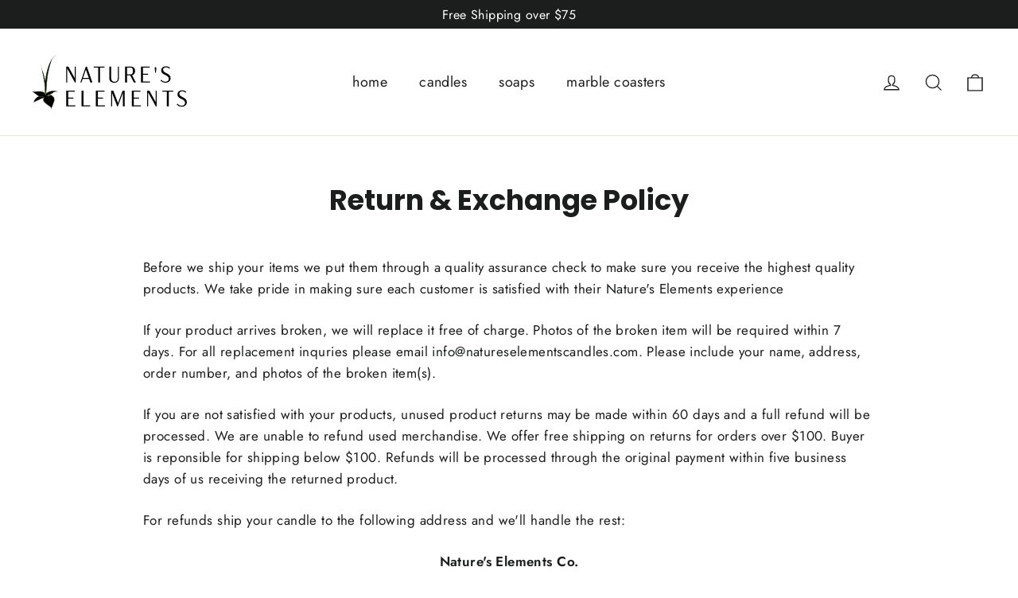

--- FILE ---
content_type: image/svg+xml
request_url: https://natureselementsco.com/cdn/shop/files/3.33_x_1.4_stamp_1.svg?v=1700809680&width=140
body_size: 221209
content:
<svg xmlns="http://www.w3.org/2000/svg" xmlns:xlink="http://www.w3.org/1999/xlink" width="319" zoomAndPan="magnify" viewBox="0 0 240 100.499997" height="134" preserveAspectRatio="xMidYMid meet" version="1.0"><defs><filter x="0%" y="0%" width="100%" height="100%" id="3e3fd04add"><feColorMatrix values="0 0 0 0 1 0 0 0 0 1 0 0 0 0 1 0 0 0 1 0" color-interpolation-filters="sRGB"/></filter><filter x="0%" y="0%" width="100%" height="100%" id="5c983a0753"><feColorMatrix values="0 0 0 0 1 0 0 0 0 1 0 0 0 0 1 0.2126 0.7152 0.0722 0 0" color-interpolation-filters="sRGB"/></filter><clipPath id="bf9029fef6"><path d="M 2.191406 10.03125 L 239.40625 10.03125 L 239.40625 90.628906 L 2.191406 90.628906 Z M 2.191406 10.03125 " clip-rule="nonzero"/></clipPath><image x="0" y="0" width="2530" xlink:href="[data-uri]" id="102f3ffe86" height="633" preserveAspectRatio="xMidYMid meet"/><mask id="ff070b2864"><g filter="url(#3e3fd04add)"><g filter="url(#5c983a0753)" transform="matrix(0.130379, 0, 0, 0.130866, -46.618391, 7.739398)"><image x="0" y="0" width="2530" xlink:href="[data-uri]" height="633" preserveAspectRatio="xMidYMid meet"/></g></g></mask><image x="0" y="0" width="2530" xlink:href="[data-uri]" id="8bbef1d297" height="633" preserveAspectRatio="xMidYMid meet"/></defs><g clip-path="url(#bf9029fef6)"><g mask="url(#ff070b2864)"><g transform="matrix(0.130379, 0, 0, 0.130866, -46.618391, 7.739398)"><image x="0" y="0" width="2530" xlink:href="[data-uri]" height="633" preserveAspectRatio="xMidYMid meet"/></g></g></g></svg>

--- FILE ---
content_type: image/svg+xml
request_url: https://natureselementsco.com/cdn/shop/files/3.33_x_1.4_stamp_1.svg?v=1700809680&width=200
body_size: 220869
content:
<svg xmlns="http://www.w3.org/2000/svg" xmlns:xlink="http://www.w3.org/1999/xlink" width="319" zoomAndPan="magnify" viewBox="0 0 240 100.499997" height="134" preserveAspectRatio="xMidYMid meet" version="1.0"><defs><filter x="0%" y="0%" width="100%" height="100%" id="3e3fd04add"><feColorMatrix values="0 0 0 0 1 0 0 0 0 1 0 0 0 0 1 0 0 0 1 0" color-interpolation-filters="sRGB"/></filter><filter x="0%" y="0%" width="100%" height="100%" id="5c983a0753"><feColorMatrix values="0 0 0 0 1 0 0 0 0 1 0 0 0 0 1 0.2126 0.7152 0.0722 0 0" color-interpolation-filters="sRGB"/></filter><clipPath id="bf9029fef6"><path d="M 2.191406 10.03125 L 239.40625 10.03125 L 239.40625 90.628906 L 2.191406 90.628906 Z M 2.191406 10.03125 " clip-rule="nonzero"/></clipPath><image x="0" y="0" width="2530" xlink:href="[data-uri]" id="102f3ffe86" height="633" preserveAspectRatio="xMidYMid meet"/><mask id="ff070b2864"><g filter="url(#3e3fd04add)"><g filter="url(#5c983a0753)" transform="matrix(0.130379, 0, 0, 0.130866, -46.618391, 7.739398)"><image x="0" y="0" width="2530" xlink:href="[data-uri]" height="633" preserveAspectRatio="xMidYMid meet"/></g></g></mask><image x="0" y="0" width="2530" xlink:href="[data-uri]" id="8bbef1d297" height="633" preserveAspectRatio="xMidYMid meet"/></defs><g clip-path="url(#bf9029fef6)"><g mask="url(#ff070b2864)"><g transform="matrix(0.130379, 0, 0, 0.130866, -46.618391, 7.739398)"><image x="0" y="0" width="2530" xlink:href="[data-uri]" height="633" preserveAspectRatio="xMidYMid meet"/></g></g></g></svg>

--- FILE ---
content_type: image/svg+xml
request_url: https://natureselementsco.com/cdn/shop/files/Natures_Elements_Co_logo_0aee2f5e-59d5-453e-872d-f0149c8817d0.svg?v=1676485384&width=200
body_size: 8667
content:
<svg id="Layer_1" data-name="Layer 1" xmlns="http://www.w3.org/2000/svg" viewBox="0 0 421.7 151.8"><defs><style>.cls-1{isolation:isolate;}.cls-2{fill:#254d0d;}.cls-3{fill:#264d0e;}.cls-4{fill:#274c10;}.cls-5{fill:#254b0d;}.cls-6{fill:#274c0f;}.cls-7{fill:#274d0f;}.cls-8{fill:#294e12;}.cls-9{fill:#2e5118;}.cls-10{fill:#335220;}.cls-11{fill:#2e4122;}.cls-12{fill:#274216;}.cls-13{fill:#192512;}.cls-14{fill:#1f2919;}.cls-15{fill:#30531a;}.cls-16{fill:#2a4717;}.cls-17{fill:#32521e;}.cls-18{fill:#41612d;}.cls-19{fill:#2d4f17;}.cls-20{fill:#2a4c15;}.cls-21{fill:#2a4e14;}.cls-22{fill:#2a2f27;}.cls-23{fill:#2a4b15;}.cls-24{fill:#2f3b27;}.cls-25{fill:#e4e9e1;}.cls-26{fill:#31531c;}.cls-27{fill:#2b421c;}.cls-28{fill:#d6ded2;}.cls-29{fill:#375424;}.cls-30{fill:#32541d;}.cls-31{fill:#344f23;}.cls-32{fill:#9e9e9e;}.cls-33{fill:#0f0f0f;}.cls-34{fill:#3c4d31;}.cls-35{fill:#375524;}.cls-36{fill:#131711;}.cls-37{fill:#365124;}.cls-38{fill:#686868;}.cls-39{fill:#b7b7b7;}.cls-40{fill:#212121;}.cls-41{fill:#40463c;}.cls-42{fill:#223914;}.cls-43{fill:#494a47;}.cls-44{fill:#272e23;}.cls-45{fill:#282a27;}.cls-46{fill:#323232;}.cls-47{fill:#474a46;}.cls-48{fill:#415f2e;}.cls-49{fill:#4a4e48;}.cls-50{fill:#375722;}.cls-51{fill:#345420;}.cls-52{fill:#595959;}.cls-53{fill:#2c4b18;}.cls-54{fill:#6b6b6b;}.cls-55{fill:#49623a;}.cls-56{fill:#898989;}.cls-57{fill:#797c76;}.cls-58{fill:#252924;}.cls-59{fill:#343d2e;}.cls-60{fill:#151913;}.cls-61{fill:#6c6c6c;}.cls-62{fill:#414a3c;}.cls-63{fill:#1b2019;}.cls-64{fill:#a6a6a6;}.cls-65{fill:#636561;}.cls-66{fill:#181818;}.cls-67{fill:#d7d7d7;}.cls-68{fill:#282828;}.cls-69{fill:#7e7e7e;}.cls-70{fill:#262626;}.cls-71{fill:#252525;}.cls-72{fill:#b4b4b4;}.cls-73{fill:#1e3f0a;}.cls-74{fill:#1c3a09;}.cls-75{fill:#122506;}.cls-76{fill:#132706;}.cls-77{fill:#081103;}.cls-78{fill:#173008;}.cls-79{fill:#0b1704;}.cls-80{fill:#0c1109;}.cls-81{fill:#264a10;}.cls-82{fill:#213911;}.cls-83{fill:#1d3b09;}.cls-84{fill:#254711;}.cls-85{fill:#010100;}.cls-86{fill:#0d1a04;}.cls-87{fill:#7b936c;}.cls-88{fill:#ccd5c6;}.cls-89{fill:#020301;}.cls-90{fill:#0e110d;}.cls-91{fill:#12190f;}.cls-92{fill:#0e100c;}.cls-93{fill:#2e4d1a;}.cls-94{fill:#393f36;}</style></defs><g class="cls-1"><path d="M116.59,31.16v42h-2.4L93.79,36.08V73.16h-2.7v-42H97l16.86,30.66V31.16Z"/><path d="M151.87,63.68h-17l-3.24,9.48h-2.88l14.46-42h2.82l14.58,42h-5.46ZM151,61.1l-7.62-22-7.56,22Z"/><path d="M181,33.74V73.16h-5.16V33.74H163.75l.84-2.58h27.72l.84,2.58Z"/><path d="M230.71,61.34c0,7.8-3.84,12.54-12.06,12.54-8.88,0-13.32-5.22-13.32-12.54V31.16h5.22V61.34c0,7.5,3.72,10,8.7,10s8.76-2.52,8.76-10V31.16h2.7Z"/><path d="M270.43,73.16,261,54.44h-8.64V73.16h-5.22v-42h14.16c6.78,0,12.54,2.7,12.54,11.52,0,6.78-3.36,10.08-8,11.22l10,19.26Zm-18.06-21.3h8.94c4,0,6.6-2,6.6-8.28V41.84c0-6.36-2.58-8.1-6.6-8.1h-8.94Z"/><path d="M289.51,31.16H312l.85,2.58H294.73V49.88h13.74v2.58H294.73V70.58H314l-.83,2.58h-23.7Z"/><path d="M325.87,34.7A2.15,2.15,0,0,1,328,32.54a2.19,2.19,0,0,1,2.16,2.16c0,.78-1.26,12.84-1.26,12.84h-1.8S325.87,35.48,325.87,34.7Z"/><path d="M341.17,68.18l1.44-2h.6a13.49,13.49,0,0,0,10.68,5.1c5.82,0,9.24-3.06,9.24-7.86,0-11.52-20.1-8.7-20.1-22.14,0-6.72,5.4-10.86,12.84-10.86,3.9,0,7.38,1,10.32,4.14l-1.39,2h-.59a10.56,10.56,0,0,0-8.34-3.6c-5,0-7.8,2.4-7.8,6.48,0,10.14,19.85,8,19.85,22.5,0,7-5.33,11.88-14,11.88A16.5,16.5,0,0,1,341.17,68.18Z"/></g><g class="cls-1"><path d="M91.22,94.8h22.5l.84,2.58H96.44v16.14h13.74v2.58H96.44v18.12h19.32l-.84,2.58H91.22Z"/><path d="M155.18,134.22l-.84,2.58h-22.5v-42h5.22v39.42Z"/><path d="M169.88,94.8h22.5l.84,2.58H175.1v16.14h13.74v2.58H175.1v18.12h19.32l-.84,2.58h-23.7Z"/><path d="M246.32,94.8v42h-5.16v-35l-13.2,35h-1.62L213.2,101.94V136.8h-2.7v-42h5.58l12.42,32.94L240.92,94.8Z"/><path d="M265.1,94.8h22.5l.84,2.58H270.32v16.14h13.74v2.58H270.32v18.12h19.32l-.84,2.58H265.1Z"/><path d="M331.21,94.8v42h-2.39l-20.4-37.08V136.8h-2.7v-42h5.94l16.86,30.66V94.8Z"/><path d="M363,97.38V136.8h-5.16V97.38H345.74l.84-2.58H374.3l.84,2.58Z"/><path d="M384.26,131.82l1.44-2h.6a13.49,13.49,0,0,0,10.68,5.1c5.82,0,9.24-3.06,9.24-7.86,0-11.52-20.1-8.7-20.1-22.14,0-6.72,5.4-10.86,12.84-10.86,3.9,0,7.38,1,10.32,4.14l-1.38,2h-.6a10.55,10.55,0,0,0-8.34-3.6c-5,0-7.8,2.4-7.8,6.48,0,10.14,19.86,8,19.86,22.5,0,7-5.34,11.88-14,11.88A16.5,16.5,0,0,1,384.26,131.82Z"/></g><path d="M44.27,98.43a25.16,25.16,0,0,1,7.78-2.52,35.32,35.32,0,0,1,12.22,0,5.73,5.73,0,0,1,1.34.61c.2.26.88.3.69.62-.32.53-1,.24-1.47.16H63.22c-1.56.19-3.14.15-4.59,1A14.94,14.94,0,0,0,56.31,100a42.32,42.32,0,0,1-9.06,5.48A39.16,39.16,0,0,1,41.48,108a4.14,4.14,0,0,1-1.59.36c.41.1.83.12,1.24.22s.69.17,1,.26a3.06,3.06,0,0,1,2.17,2c1.44,3.22,2.58,6.55,3.74,9.87.05.22.12.44.18.66s.06.22.08.33a4.6,4.6,0,0,0,.28,1.15c.45,1.55.76,3.14,1.17,4.71,0,.39.35.72.25,1a8.87,8.87,0,0,0-.41-1.68c-.37-1.64-.77-3.27-1.16-4.91-.11-.32-.11-.66-.23-1a2.81,2.81,0,0,1-.1-.31c-.06-.21-.21-.39-.26-.61a65,65,0,0,0-4-10.34.64.64,0,0,1-.06-.57.87.87,0,0,1,.23-.27c.26-.16.55-.24.81-.38a22.67,22.67,0,0,1,4.88-1.6,3.18,3.18,0,0,1,2.29.39,21.45,21.45,0,0,1,6.54,6c.28,1.08,1,2,1,3.2.59,1.56.17,3.11,0,4.67a24.53,24.53,0,0,1-1.56,5.31l-5,13.17c-.41.91-.17,2-.68,2.86a.34.34,0,0,1-.35,0,1.09,1.09,0,0,1-.21-.7,6.77,6.77,0,0,0-3-4.67,109.7,109.7,0,0,1-13.81-10.47,14.91,14.91,0,0,1-3.26-4.11,5.73,5.73,0,0,1-.45-4.07c.38-1.87.69-3.75,1.11-5.74-2.62,1.76-5.63,2.54-8.39,3.87l-.45.22c-2.62,1.25-5.27,2.47-7.89,3.73a62,62,0,0,0-5.82,2.63c-.23.06-.51,0-.69.23l-.18.23a1.72,1.72,0,0,1-.33.33c-.3.36-.79.29-1.15.52l-2.51,2c1-3.82,2-7.33,4.77-10,1.16-1.07,2.28-2.18,3.42-3.27a30.58,30.58,0,0,1,4.53-2.64,2.76,2.76,0,0,1,2.63-.35c2.61,1.32,5.26,1,7.94.42,1.64-.35,3.29-.6,5-1-2.52.23-4.86.73-7.23,1.1a12.23,12.23,0,0,1-7.28-1.36c-.71-.34-1.41-.74-2.12-1.1a2.83,2.83,0,0,0-.28-.2c-.2-.1-.4-.18-.6-.29s-.73-.41-1-.69a17.33,17.33,0,0,0-1.65-1.2c-1.46-1.09-2.88-2.23-4.32-3.35a1,1,0,0,1-.46-.36,1,1,0,0,0-.31-.27l-.22-.16-.2-.18-.1-.1-.22-.18-.11-.09-.25-.18a24.09,24.09,0,0,0-3-2.21l-.38-.26-.41-.18h0c-.11-.17-.34-.13-.48-.25h0c-.13-.15-.44-.12-.45-.34s.32-.3.51-.26c1.29.24,2.6,0,3.9.19a15.56,15.56,0,0,0,4.66-.34A53.62,53.62,0,0,1,23.7,97.3,31.23,31.23,0,0,1,28,98c3.25.64,5.19,2.92,6.86,5.48a11.9,11.9,0,0,1,1.29,2.69c.06.43.3.86,0,1.29-1.14.43-2.08-.25-3-.65a78.12,78.12,0,0,0-11.33-3.9c-.23-.06-.47-.06-.7-.11-1-.39-2-.43-3-.73a3.29,3.29,0,0,0-.44-.16c-.11,0-.23,0-.34-.06.09.08.21,0,.32.07.89.36,1.86.42,2.77.69a84.08,84.08,0,0,1,14.07,4.75c.29.12.61.16.9.29s.45.45.83.4c.31-.49.05-1.07.21-1.58a14.12,14.12,0,0,1,2-4.18c.06-.1.13-.19.19-.28a2.37,2.37,0,0,1,.37-.34A46.72,46.72,0,0,1,44.27,98.43Z"/><path d="M53.18,13l-1.66,3.55c-1.12,2.57-1.79,5.29-2.66,7.93a13,13,0,0,0-.59,2.05c-1.72,5.1-2.86,10.36-4.1,15.59C43,47,42.06,51.84,41.37,56.76c-.61,4.26-1.15,8.53-1.54,12.83-.53,6-1,11.9-1.32,17.88-.19,4.38-1.12,8.69-1.65,13-.26.47,0,1.47-.8,1.35s-.46-1-.49-1.56c-.2-4.7-.37-9.41-.22-14.11.13-4.07.12-8.14.49-12.19.17-1.87.15-3.74.21-5.61a3,3,0,0,1,0-.42,1.85,1.85,0,0,1,.07-.41,10.89,10.89,0,0,0,.21-2c.74-3.19.94-6.47,1.48-9.69a186.33,186.33,0,0,1,4.75-20.37c.58-2.07,1.35-4.08,2-6.15.26-.9.69-1.73,1-2.62a20,20,0,0,0,.91-2.84c.5-1.2.93-2.44,1.51-3.6,1.1-2.2,2.27-4.37,3.46-6.53a12.3,12.3,0,0,1,1.23-1.59,4.85,4.85,0,0,0,.74-.95h0A.53.53,0,0,0,53.6,11h0c.13-.07.19-.23.33-.29a.34.34,0,0,1,.3.29.72.72,0,0,1-.1.29h0A5,5,0,0,0,53.18,13Z"/><path class="cls-2" d="M36.62,100.4q.54-4.17,1.07-8.36c.22-1.8.47-3.61.59-5.43.22-3.44.27-6.89.53-10.32q.46-6,1.2-12.06c.44-3.61,1-7.22,1.62-10.79.93-4.94,1.95-9.87,3.09-14.76.92-4,2.07-7.89,3.12-11.83a2.53,2.53,0,0,1,.26-.52c.29.22.13.52.13.79a1,1,0,0,1-.19.43,2.07,2.07,0,0,0,0,.61,2,2,0,0,1-.2.38c0,.13,0,.27-.06.41l-.13.39c-.05.12-.08.25-.12.38s-.12.34-.18.51,0,.27,0,.41-.09.25-.13.39-.09.26-.13.4-.07.48-.17.7,0,.2-.08.3-.07.42-.14.62a7.36,7.36,0,0,1-.12.82c0,.08,0,.13-.06.16a39.84,39.84,0,0,0-1.61,6.72l0,.22c-.64,2.2-1,4.47-1.54,6.7,0,1.58-.64,3.07-.76,4.63,0,.18-.09.35-.11.53a5.73,5.73,0,0,0-.15,1.08,3.5,3.5,0,0,0-.13.56,18.93,18.93,0,0,0-.41,3.35c-.34,2.89-.74,5.77-1,8.66-.6,6.71-1.22,13.42-1.68,20.14-.34,5-.46,9.94-.67,14.91.07.25.38.31.46.56l-2.16,4.31c-.48.64-.55,0-.73-.24a15.16,15.16,0,0,0-4.3-6.08,8.5,8.5,0,0,0-2.5-1.54,45,45,0,0,0-4.64-1c-.26-.06-.51-.16-.76-.24a20.8,20.8,0,0,1,7.21,1.29,6.44,6.44,0,0,1,3.14,2.47c.22.31.45.61.83,1.13,0-1.34,0-2.38,0-3.42a106.31,106.31,0,0,0-.92-16c0-.31,0-.63,0-1,0-1.63-.56-3.25-.15-4.9a.39.39,0,0,1,.32-.23c.52.35.53.94.59,1.46.09,1,.22,1.93.31,2.9,0,.41,0,.82,0,1.24,1,5.23.14,10.54.69,15.79.1,1,0,1.92.06,2.87,0,.38-.27,1,.37,1.06s.29-.63.34-1C36.53,100.78,36.49,100.57,36.62,100.4Z"/><path class="cls-3" d="M23.94,116.74a17.89,17.89,0,0,1,2.7-1.42,10.73,10.73,0,0,0,3.48-1.74A15.58,15.58,0,0,1,33,112.21c-.19.79-.32,1.31-.44,1.84-.37,1.7-.83,3.39-1.1,5.11A5.58,5.58,0,0,0,32.2,123a20.59,20.59,0,0,0,4.94,5.29c3,2.44,6,4.76,9.13,7.08,1,.74,2.14,1.24,3.12,2a5.54,5.54,0,0,1,1.5,1.73,21.37,21.37,0,0,1,1,2.77c-.44.14-.26-.41-.52-.46-.52-2.3-2.46-3.24-4.16-4.44-3.11-2.2-6.22-4.4-9.26-6.7a35.43,35.43,0,0,1-4.37-3.84,17.09,17.09,0,0,1-2.72-3.72,6.32,6.32,0,0,1-.16-4.89,18.21,18.21,0,0,0,.34-2.78,17.55,17.55,0,0,0-3,.26C26.67,115.66,25.32,116.25,23.94,116.74Z"/><path class="cls-4" d="M44.78,29.24c-.37,1.29-.77,2.57-1.11,3.87-1.62,6.28-3.35,12.54-4.8,18.87-.77,3.34-1,6.8-1.54,10.2-.18,1.17-.47,2.32-.71,3.48a.24.24,0,0,1-.35-.08,1.14,1.14,0,0,1-.12-.6,26.51,26.51,0,0,1,.26-2.67c.45-3,.91-6,1.37-8.93a9.36,9.36,0,0,1,.24-.91c.59-2.5,1.26-5,1.68-7.52l0-.09.06,0c.16-.16.09-.39.18-.57s.1-.31.15-.47a35.15,35.15,0,0,1,1-3.48,2.66,2.66,0,0,0,.2-.68c.05-.62.3-1.19.38-1.79v0a7.14,7.14,0,0,0,.5-1.69h0c.15-.07.17-.21.18-.35a2.84,2.84,0,0,1,.13-.38,2.4,2.4,0,0,1,.11-.23,1.09,1.09,0,0,0,.12-.36,1.54,1.54,0,0,1,.09-.37,2.5,2.5,0,0,1,.07-.26c0-.12.09-.25.13-.38s0-.38.12-.56.16-.46.23-.69a1.18,1.18,0,0,0,.19-.43c.15-.41.23-.84.35-1.25h0a.92.92,0,0,0,.21-.34c0-.13.09-.27.15-.4a7,7,0,0,0,.35-1A.24.24,0,0,1,44.78,29.24Z"/><path class="cls-5" d="M16.28,108.06c.79.35,1.59.7,2.38,1.07,2.29,1.06,4.6,1.87,7.22,1.41s5.1-.69,7.65-1a4.22,4.22,0,0,1,.79.07l0,.24c-.57.13-1.13.28-1.71.4-2.4.46-4.81.94-7.23,1.37a7.5,7.5,0,0,1-4.52-.7,3.14,3.14,0,0,0-3.25.15c-1.46.85-3,1.53-4.54,2.28l4.81-3.65-1.68-1.32A.19.19,0,0,1,16.28,108.06Z"/><path class="cls-6" d="M41.17,108.82l-1.91-.27c2-.81,3.92-1.6,5.87-2.46A55.87,55.87,0,0,0,57.26,99a7.5,7.5,0,0,1,6-1.68c-.91.22-1.82.5-2.75.63A7.69,7.69,0,0,0,56,100.61a21.54,21.54,0,0,1-6.45,4.32c-.64.31-1.27.64-1.9,1-.3.21-.69.24-1,.5h0c-.14.15-.34.13-.51.2h0a8.28,8.28,0,0,1-2.13,1.1c-.23.08-.47.13-.7.21l-.26.1-.38.17a1.14,1.14,0,0,1-.26.09,2,2,0,0,1-.42.06,2.73,2.73,0,0,0-.4.05C41.36,108.41,41.32,108.67,41.17,108.82Z"/><path class="cls-7" d="M41.17,108.82c-.31-.56-.15-.81.49-.74.43.44.93.21,1.41.12l.29-.11.59-.23a13.06,13.06,0,0,1,2.51-.72h0a8.13,8.13,0,0,1,2.64-.74c3-.76,4.76,1.33,6.63,2.93A19.6,19.6,0,0,1,58.45,113a.26.26,0,0,1-.06.36c-.64-.7-1.29-1.38-1.91-2.09a20.16,20.16,0,0,0-5-3.93c-1-.58-2-.07-3,.19-1.26.34-2.47.82-3.7,1.25-.2.21-.54,0-.72.24h0c-.64.55-1.29.12-1.93,0Z"/><path class="cls-8" d="M33,72.63c-.16-.67-.37-1.34-.47-2-.25-1.56-.45-3.13-.67-4.69a66.07,66.07,0,0,0-1.48-8.62v0a13.36,13.36,0,0,0-.46-2.43v0c-.19-.39,0-.84-.2-1.23a3.19,3.19,0,0,0-.1-.69c0-.17,0-.34-.08-.5a8.11,8.11,0,0,0-.21-.85,1,1,0,0,1,0-.73.25.25,0,0,1,.34-.11,2.45,2.45,0,0,1,.71,1.6q1.27,6.07,2.36,12.19c.52,3,.89,6,1.43,9A4.26,4.26,0,0,1,34,76.67l0,0A5.53,5.53,0,0,1,33.4,74C33.34,73.51,33.47,73,33,72.63Z"/><path class="cls-9" d="M9.57,123.18c1.69-.81,3.37-1.63,5.06-2.43a5.16,5.16,0,0,1,.9-.23.62.62,0,0,1,.74,0c-2.1,1-4.19,2.1-6.31,3.11-.81.39-1.68.66-2.53,1l1.17-.75.25-.22h0A1.38,1.38,0,0,1,9.57,123.18Z"/><path class="cls-10" d="M48.06,27.32l0-1q1.55-4.72,3.1-9.46c0-.13.21-.22.32-.33l-2.13,7.12c-.4,1.32-.83,2.63-1.24,3.95l-.12,0A.43.43,0,0,1,48.06,27.32Z"/><path class="cls-11" d="M57.94,126.55a10,10,0,0,1,.31-1.36,24.37,24.37,0,0,0,1.32-7.32,6.83,6.83,0,0,0-.19-1.41c.08-.1.16-.11.24,0a9.55,9.55,0,0,1,.11,5A13.77,13.77,0,0,1,57.94,126.55Z"/><path class="cls-12" d="M16.27,120.54l-.74,0c.9-.48,1.79-1,2.71-1.43,1.51-.72,3-1.39,4.56-2.06a2.22,2.22,0,0,1,.69-.07l-6.76,3.52A1.35,1.35,0,0,1,16.27,120.54Z"/><path class="cls-13" d="M11.23,97.52A16.34,16.34,0,0,1,8.39,98c-1.92,0-3.84-.17-5.77-.18-.69,0,.17.3,0,.46L.9,97.79c.12-.2.37-.09.51-.22l3.8,0Z"/><path class="cls-14" d="M28,41.66Q29.52,45.8,31,50a3.6,3.6,0,0,1,.13.82c.16.22.09.49.12.73a.36.36,0,0,1-.19.31c-.48-.14-.5-.59-.6-1A54.85,54.85,0,0,0,28,43.24,2,2,0,0,1,27.8,42,.53.53,0,0,1,28,41.66Z"/><path class="cls-15" d="M42.1,53.92l0-1.2a1.21,1.21,0,0,0,.21-.24c.18-1.14.37-2.28.55-3.42.07-.46.13-.92.2-1.38.09-.1.17-.09.26,0-.26,1.63-.5,3.27-.77,4.9s-.6,3.49-.9,5.23l.21-3.66A2.25,2.25,0,0,0,42.1,53.92Z"/><path class="cls-16" d="M38.79,102.09l-.46-.56c.39-.19.79-.37,1.18-.57l4.76-2.53L40,101.21l-1,.64a.86.86,0,0,0-.26.24Z"/><path class="cls-17" d="M8.35,102.09l.29.42q.11.1.06.18s-.06.07-.09.07L3.06,98.52l.5,0,.26.21,3.34,2.43.25.22h0a1.36,1.36,0,0,0,.24.24h0a1,1,0,0,0,.24.23h0C8,102,8.23,101.94,8.35,102.09Z"/><path class="cls-18" d="M33,72.63a4.28,4.28,0,0,1,.52,1.05c.2,1,.32,2,.47,3v5.08l-.45-4.09Z"/><path class="cls-19" d="M30.35,57.29c.29,1.11.68,2.22.87,3.35.28,1.75.41,3.51.61,5.27Q31.08,61.59,30.35,57.29Z"/><path class="cls-20" d="M39.7,45c-.28,1.58-.52,3.17-.86,4.74-.2.94-.54,1.85-.82,2.78Z"/><path class="cls-21" d="M43.35,47.69h-.26c.4-1.8.78-3.61,1.2-5.41a10.19,10.19,0,0,1,.49-1.3l-.19,1c0,.09,0,.15-.07.19Z"/><path class="cls-22" d="M54.1,11l-.21-.19c-.13-.09-.14-.18,0-.28h0c.07-.1.15-.17.22-.26h0a.51.51,0,0,0,.22-.32L56,7.88l.11,0a1.32,1.32,0,0,1,.19.29.24.24,0,0,1,0,.23l-1.67,2.11c-.22.07-.17.33-.31.46h0A.16.16,0,0,1,54.1,11Z"/><path class="cls-21" d="M44.81,40.75c.24-1.48.43-3,.75-4.44A17.46,17.46,0,0,1,46.42,34L46,35.75l0,.11-.09.07-.4,1.73v.11l-.09.07-.44,2,.05.09L45,40Z"/><path class="cls-23" d="M36.34,65.1l.06.56a3.82,3.82,0,0,1,0,1.93,1.55,1.55,0,0,1,0,.22c-.57.38-.91,0-1.11-.43a8.27,8.27,0,0,1-.77-3.89.54.54,0,0,1,.27-.29l.61,2c.31.24,0,.7.38,1C36.3,66,35.72,65.2,36.34,65.1Z"/><path class="cls-24" d="M28.43,47.7l-1.17-5.51.12-.09a.34.34,0,0,1,.27.12,3.3,3.3,0,0,1,.27.53,2,2,0,0,1,.09.59,3.08,3.08,0,0,0,.16.73c0,.1.07.2.1.3s.15.41.23.62c.18.88.68,1.73.27,2.66A.27.27,0,0,1,28.43,47.7Z"/><path class="cls-25" d="M46.46,107.14l-2.55,1a1.34,1.34,0,0,0-.59.17l0,0a.93.93,0,0,1-.73,0,.26.26,0,0,1,0-.34h0c.17-.08.38-.05.51-.21h0c.19-.21.54,0,.71-.27l2.38-1C45.81,107,46,107.16,46.46,107.14Z"/><path class="cls-26" d="M41.18,40.25l-1,3.84a1.21,1.21,0,0,0-.21.24l-.26.48c.43-1.75.84-3.49,1.29-5.23.15-.6.38-1.18.58-1.76l-.2,2C41.26,39.9,41.32,40.12,41.18,40.25Z"/><path class="cls-27" d="M8.61,102.76l0-.25,4.55,3.39-.1.11a.35.35,0,0,1-.41-.1Z"/><path class="cls-28" d="M36.34,65.1,36,67l-.24,0-.38-1.82.44.15.59-3Z"/><path class="cls-14" d="M27.53,42.17l-.27,0h0c-.28-.36.12-.87-.28-1.19v0c-.18-.31.07-.71-.21-1h0c-.23-.28,0-.68-.22-1L26.51,39l0-.08c0-.69-.39-1.31-.27-2a.3.3,0,0,1,.37-.07l-.05,0,0,0c.05.19,0,.39.18.54l0,.35c.11.53.31,1,.46,1.56h0c.26.27-.05.7.27,1h0a1.27,1.27,0,0,1,.09.58c0,.15,0,.3.16.38h0a.5.5,0,0,1,0,.3C27.74,41.71,27.77,42,27.53,42.17Z"/><path class="cls-29" d="M59.62,116.46h-.24l-1-3.08.06-.36C59.43,114,59.46,115.24,59.62,116.46Z"/><path class="cls-30" d="M33.52,58.7l1.25,4.5-.09.09c-1-.68-.92-1.85-1.22-2.84l-.12-.5a2.11,2.11,0,0,1-.06-.83.89.89,0,0,1,.11-.31Z"/><path class="cls-31" d="M28.43,47.7l.29,0,.11.11a6.36,6.36,0,0,1,.28.84c0,.1.06.19.08.29a4.73,4.73,0,0,0,.19.74c0,.1.05.21.07.31.14.36-.24.72,0,1.08l0,.73a.91.91,0,0,1,.07.63l-.12.1Z"/><path class="cls-32" d="M24.61,30.69l-.44-1.94a.31.31,0,0,0,0-.48c.34-.23.36-.23.41,0,.18.73.34,1.46.51,2.19l-.08.08h-.12C24.73,30.47,24.73,30.68,24.61,30.69Z"/><path class="cls-33" d="M64.83,97.31l1.42-.07-.64-.71,2.14.76a.22.22,0,0,1,0,.31.65.65,0,0,1-.51,0Z"/><path class="cls-34" d="M52.19,142.59c.16-.8.3-1.6.47-2.4a1.81,1.81,0,0,1,.29-.47l-.72,3.87-.15-.12A.73.73,0,0,1,52.19,142.59Z"/><path class="cls-35" d="M46.43,23.92l-.72,2.91c-.09.15-.18.3-.38.3l-.14-.1Z"/><path class="cls-36" d="M58.42,5.28l.67-.55.13.1a.54.54,0,0,1,0,.31c-.32.62-1,1-1.31,1.55h0c-.07.08-.14.17-.22.25h0a.54.54,0,0,1-.27.11.43.43,0,0,1-.26-.13.26.26,0,0,1,0-.27h0a.41.41,0,0,0,.2-.19c.05-.08.11-.15.17-.23A.46.46,0,0,1,57.72,6l0,0A.47.47,0,0,1,58,5.78v0a2.65,2.65,0,0,1,.21-.26h0Z"/><path class="cls-34" d="M51.42,141.41l.52.46,0,.68c.2.28,0,.63.17.91l.09.13c-.28.55-.41.11-.45-.1C51.63,142.8,51.54,142.1,51.42,141.41Z"/><path class="cls-37" d="M14.83,107.12l1,.69a.19.19,0,0,1,.07.23l-.12.07-1.47-1A.36.36,0,0,1,14.83,107.12Z"/><path class="cls-25" d="M49.09,106.4l-2.64.74A3.21,3.21,0,0,1,49.09,106.4Z"/><path class="cls-38" d="M24.9,30.42a.58.58,0,0,1,.19,0l.28,1.65a.35.35,0,0,1-.29.31l-.4-1.52C24.82,30.76,24.71,30.52,24.9,30.42Z"/><path class="cls-39" d="M63.19.93,64.64,0a.22.22,0,0,1,.06.18c0,.06,0,.09,0,.09L63.4,1.38A.58.58,0,0,1,63.19.93Z"/><path class="cls-40" d="M59.34,4.54l.92-1c.25-.11.33,0,.3.23l-1,1A.28.28,0,0,1,59.34,4.54Z"/><path class="cls-41" d="M57.93,6.69,59.13,5,59.28,5l.11.12Z"/><path class="cls-42" d="M14.83,107.12l-.55,0-.41-.28c-.09-.07-.15-.17-.27-.21h0c-.15-.25-.6-.31-.48-.74l.06,0Z"/><path class="cls-31" d="M29.67,52.48l0,.48c.12.14.06.35.21.48V54.9l-.49-2.4.07-.06C29.56,52.38,29.62,52.39,29.67,52.48Z"/><path class="cls-19" d="M29.9,54.88l.46,2.43Z"/><path class="cls-43" d="M25.08,32.41l.29-.31h0c.2.2,0,.53.24.73v.24a.14.14,0,0,0-.05.16c0,.05.05.07.07.07v0c0,.31.34.72-.3.76Z"/><path class="cls-44" d="M26.32,36.9l.21,2L26,36.68l.1-.1a.37.37,0,0,1,.27.07A.19.19,0,0,1,26.32,36.9Z"/><path class="cls-45" d="M26.32,36.9v-.24a1.3,1.3,0,0,1-.35-.57,2.89,2.89,0,0,1-.11-.51A.67.67,0,0,1,26.1,35l.53,1.9Z"/><path class="cls-35" d="M44.55,29.24l-.27,1.18a1.64,1.64,0,0,0-.21.25l-.28.23L44.48,29l.12.06A.19.19,0,0,1,44.55,29.24Z"/><path class="cls-46" d="M53.18,13a1.83,1.83,0,0,1,1-1.72Z"/><path class="cls-47" d="M61,2.85l.46-.48a1.09,1.09,0,0,0,.27-.21h0a.4.4,0,0,1,.58,0l-.16.2a.43.43,0,0,1-.2.22h0a.58.58,0,0,1-.21.23l-.43.29h-.12A.35.35,0,0,1,61.05,3Z"/><path class="cls-48" d="M46.88,31.4l0-.48a1.33,1.33,0,0,0,.19-.24l0-.49.15-.08.13.11-.5,1.91L46.82,32A1,1,0,0,1,46.88,31.4Z"/><path class="cls-49" d="M26.08,35.65l0,.56a.49.49,0,0,1,.05.44l-.07,0H26L25.61,35C26.2,34.9,25.79,35.53,26.08,35.65Z"/><path class="cls-26" d="M42.1,36.15l-.5,1.69Z"/><path class="cls-50" d="M32.34,54.58l.48,1.71-.12.09a.33.33,0,0,1-.26-.11,4.36,4.36,0,0,1-.32-.85,1.55,1.55,0,0,1,0-.31,1,1,0,0,1,0-.3A.45.45,0,0,1,32.34,54.58Z"/><path class="cls-51" d="M31.4,51.48l.49,1.67-.14.1a1.21,1.21,0,0,1-.53-1.5A.32.32,0,0,1,31.4,51.48Z"/><path class="cls-51" d="M32.34,54.58l-.07.31a.24.24,0,0,1-.28,0,1.33,1.33,0,0,1-.21-.41,3.53,3.53,0,0,1-.15-.46.82.82,0,0,1,.16-.77l.1-.07Z"/><path class="cls-52" d="M67.23,97.57l.5-.11a2.59,2.59,0,0,0,.48-.12l.71.23c-.08.56-.44.26-.71.22Z"/><path class="cls-48" d="M47.36,29.72l0-.48a.88.88,0,0,0,.19-.24l0-.48.15-.11.13.14-.48,1.67a.39.39,0,0,1-.1-.08A.42.42,0,0,1,47.36,29.72Z"/><path class="cls-48" d="M46.65,32.35l0-.24.07-.08.1,0,.09.08-.46,1.74,0-1C46.59,32.7,46.54,32.49,46.65,32.35Z"/><path class="cls-49" d="M25.33,34l.3-.76.26.67a2.56,2.56,0,0,0,.15.56l0,.25a.4.4,0,0,1-.44.07c-.19-.13-.09-.4-.25-.56a.67.67,0,0,1-.06-.15S25.33,34.06,25.33,34Z"/><path class="cls-18" d="M42.4,35.71l-.32.45.5-1.68.12.07a2,2,0,0,1,0,.42.4.4,0,0,1-.09.25l0,.24A1.69,1.69,0,0,0,42.4,35.71Z"/><path class="cls-53" d="M43.8,30.9l-.23,1.45a.71.71,0,0,0-.14.1l-.13-.12Z"/><path class="cls-18" d="M42.87,34.26l0,.24a.11.11,0,0,1-.18,0l-.08-.07L43.06,33c.08,0,.12.1.11.16s0,.11,0,.11l-.06.72Z"/><path class="cls-44" d="M27.29,39.29l-.46-1.56Z"/><path class="cls-50" d="M32.82,56.29l.47,1.44-.1.09a.33.33,0,0,1-.25-.07l-.15-.22a1.63,1.63,0,0,1-.17-.38,1.14,1.14,0,0,1,0-.55.79.79,0,0,1,.15-.25Z"/><path class="cls-54" d="M63.19.93l.21.45L63,1.66a.29.29,0,0,1-.26-.24Z"/><path class="cls-55" d="M13.13,105.93l.48.74-.93-.76Z"/><path class="cls-46" d="M53.37,11.25l-.74.95Z"/><path class="cls-56" d="M68.21,97.79l.71-.22.52.2c.06.06.09.12.06.17s0,.09-.06.09Z"/><path class="cls-25" d="M46.67,106.39l1-.5Z"/><path class="cls-57" d="M62.35,2.18l-.58,0,.67-.5h.12a.33.33,0,0,1,.16.15v.11Z"/><path class="cls-24" d="M27,41l.28,1.19Z"/><path class="cls-58" d="M60.52,3.33,61,2.85a.17.17,0,0,0,.05.13l.1.09a.18.18,0,0,0,.14.06l-.52.47A.44.44,0,0,1,60.52,3.33Z"/><path class="cls-59" d="M57,7.72l-.71.73-.11-.12a.74.74,0,0,1,.54-.73A.26.26,0,0,1,57,7.72Z"/><path class="cls-60" d="M25.68,34.8l.39,0a.15.15,0,0,1,0,.2l0,.7L25.61,35h0c-.07-.08-.09-.13,0-.16A.21.21,0,0,1,25.68,34.8Z"/><path class="cls-24" d="M26.79,40,27,41Z"/><path class="cls-30" d="M33.29,57.73l.23,1-.06,0a.28.28,0,0,1-.3-.11.71.71,0,0,1,.06-.83Z"/><path class="cls-53" d="M43.14,33.29,43.06,33l.24-.69.06.05a.14.14,0,0,1,0,.2Z"/><path class="cls-61" d="M.49,97.25l.48.24c0,.16-.16.17-.25.25l-.51-.2C.15,97.29.24,97.19.49,97.25Z"/><path class="cls-44" d="M27.55,40.24l-.27-1Z"/><path class="cls-44" d="M26.57,39.06l.22,1Z"/><path class="cls-48" d="M47.82,28.28l.06-.71a.2.2,0,0,1,.2-.09.33.33,0,0,1,.07.13l-.23.94-.1-.09A.15.15,0,0,1,47.82,28.28Z"/><path class="cls-62" d="M62.7,1.42l.26.24-.23.27a.12.12,0,0,0,0-.14l-.1-.1-.08,0h-.08Z"/><path class="cls-35" d="M44.48,29l.26-.7.12.12c0,.25.19.61-.3.64Z"/><path class="cls-58" d="M60.52,3.33l.29.27-.25.19-.3-.23Z"/><path class="cls-63" d="M59.34,4.54l.26.22-.21.31a.15.15,0,0,0-.06-.15.19.19,0,0,1-.17-.08.41.41,0,0,1-.07-.11Z"/><path class="cls-35" d="M44.74,28.25l.22-.73.13.11c0,.26.19.61-.29.67Z"/><path class="cls-51" d="M31.11,51.52v-.75l.28.71-.1.08C31.22,51.62,31.16,51.6,31.11,51.52Z"/><path class="cls-24" d="M27.53,41l0-.74.21.74A.14.14,0,0,1,27.53,41Z"/><path class="cls-64" d="M.49,97.25l-.28.29L0,97.2Z"/><path class="cls-65" d="M25.68,34.8a.27.27,0,0,1-.08.19l-.22-.73Z"/><path class="cls-66" d="M.72,97.74,1,97.49l.44.08-.51.22H.8Z"/><path class="cls-67" d="M69.44,98v-.26l.33.37Z"/><path class="cls-38" d="M25.61,32.83l-.24-.73Z"/><path class="cls-68" d="M24.9,30.42l-.22.47a.48.48,0,0,1-.07-.2Z"/><path class="cls-65" d="M26,34.5l-.15-.56Z"/><path class="cls-44" d="M26.8,37.38l-.18-.54Z"/><path class="cls-59" d="M57.21,7h.25a.17.17,0,0,1,.06.18c0,.07,0,.1,0,.1l-.23.23-.12-.09a.51.51,0,0,1,0-.3Z"/><path class="cls-13" d="M2.6,98.26l.48.25Z"/><path class="cls-44" d="M27.73,41.51c0-.11,0-.22.07-.33.07.16.15.32.23.48a.52.52,0,0,1-.1.11C27.78,41.75,27.69,41.68,27.73,41.51Z"/><path class="cls-37" d="M16.28,108.06l0,.31-.49-.26.08-.08a.39.39,0,0,1,.45,0Z"/><path class="cls-69" d="M24.17,28.27v0Z"/><path class="cls-70" d="M68.21,97.34l-.48.12s0-.11,0-.17Z"/><path class="cls-35" d="M45,27.52l.23-.49.09.07c.12.26.11.45-.24.48Z"/><path class="cls-41" d="M57.49,6.5l-.32.16.3-.42.09.06C57.54,6.37,57.51,6.43,57.49,6.5Z"/><path class="cls-46" d="M54.34,11l.31-.46Z"/><path class="cls-25" d="M46.16,106.59l.51-.2Z"/><path class="cls-46" d="M53.87,10.55c0,.09,0,.18,0,.28l-.3.16Z"/><path class="cls-20" d="M44.52,42.17a.44.44,0,0,1,.07-.19.88.88,0,0,1,0,.16Z"/><path class="cls-41" d="M58.42,5.28l-.25.22Z"/><path class="cls-41" d="M58.17,5.5,58,5.76Z"/><path class="cls-41" d="M58,5.78,57.74,6Z"/><path class="cls-41" d="M56.8,7,57,6.77a.14.14,0,0,1-.06.2Z"/><path class="cls-59" d="M57,7a.54.54,0,0,0,0-.18.16.16,0,0,1,.19-.11l0,.29h0a.52.52,0,0,0-.11.1Z"/><path class="cls-71" d="M25.62,33.3l0-.23Z"/><path class="cls-59" d="M56.8,7H57l0,0a.26.26,0,0,1-.18.24l-.14-.08Z"/><path class="cls-41" d="M57.48,7.23l0-.28h.24Z"/><path class="cls-59" d="M56.48,7.41l.22-.26.11.11a.32.32,0,0,1-.19.22Z"/><path class="cls-59" d="M56.23,7.63l.25-.22.09.09a.31.31,0,0,1-.21.22Z"/><path class="cls-59" d="M57.25,7.46,57,7.72a1.59,1.59,0,0,0-.13-.13.35.35,0,0,1,.23-.24Z"/><path class="cls-59" d="M56,7.88l.23-.25.09.1a.23.23,0,0,1-.24.26A.44.44,0,0,1,56,7.88Z"/><path class="cls-20" d="M45,40a.85.85,0,0,1,0-.17s0,.09,0,.14Z"/><path class="cls-44" d="M27.53,41h.23a.16.16,0,0,1,0,.22Z"/><path class="cls-55" d="M13.6,106.66l.27.21Z"/><path class="cls-20" d="M45.48,37.84a.37.37,0,0,1,.08-.18.86.86,0,0,1,0,.16Z"/><path class="cls-20" d="M46,35.93a.55.55,0,0,1,.06-.18s0,.1,0,.15Z"/><path class="cls-41" d="M57.72,6a.3.3,0,0,1,0,.21.23.23,0,0,1-.2,0l0,0Z"/><path class="cls-72" d="M64.65.27v0Z"/><path class="cls-46" d="M54.1,11h.24l-.22.26C54.11,11.19,54.11,11.1,54.1,11Z"/><path class="cls-46" d="M53.6,11l-.23.26Z"/><path class="cls-57" d="M61.77,2.16l-.27.21Z"/><path class="cls-57" d="M62,2.6l.2-.22Z"/><path class="cls-57" d="M61.76,2.84,62,2.61Z"/><path class="cls-46" d="M54.1,10.29l-.22.26Z"/><path class="cls-46" d="M54.31,10l-.22.32Z"/><path class="cls-41" d="M57.7,7l.22-.25Z"/><path class="cls-73" d="M42.12,109h1.93c0,.18-.11.41,0,.54a45.74,45.74,0,0,1,4.1,10.59.48.48,0,0,1,0,.12c.14.13.09.36.24.49h0c.08.29.35.65-.25.72h0c-.13-.14-.08-.36-.23-.48-1.24-3.29-2.49-6.56-3.72-9.85A3.2,3.2,0,0,0,42.12,109Z"/><path class="cls-74" d="M35.42,107.85c-5-1.66-9.82-4-15.08-5,.07-.6.43-.31.72-.25,1,.24,2,.47,3,.72a65,65,0,0,1,10,3.63,10.56,10.56,0,0,0,2,.43C36.2,107.93,35.74,107.79,35.42,107.85Z"/><path class="cls-75" d="M49.55,127.72l-1.2-5c0-.34-.08-.72.25-1L49.79,127C49.88,127.3,50.14,127.65,49.55,127.72Z"/><path class="cls-73" d="M35.42,107.85l.71-.52-.23-1.17.73.24c0,.44,0,.87,0,1.31a6.26,6.26,0,0,1-.1.74,5.64,5.64,0,0,1-.83-.23C35.57,108.16,35.51,108,35.42,107.85Z"/><path class="cls-76" d="M21.06,102.55l-.72.25-2.87-.72c0-.45.21-.38.47-.24Z"/><path class="cls-77" d="M49.55,127.72l.24-.71a4,4,0,0,1,.43,2.72l-.26,0Z"/><path class="cls-78" d="M48.6,121.72l-.25,1-.24-1.2.25-.72Z"/><path class="cls-79" d="M17.94,101.84l-.47.24-1.15-.36.11-.36Z"/><path class="cls-80" d="M9.57,123.18l-.72.48C8.79,123.05,9,122.83,9.57,123.18Z"/><path class="cls-81" d="M52.14,143.46l-.17-.91a.57.57,0,0,0,.22,0Z"/><path class="cls-73" d="M44.05,109l.72-.24Z"/><path class="cls-5" d="M16.28,108.06l-.45,0a.41.41,0,0,1,0-.22Z"/><path class="cls-82" d="M8.35,102.09l-.46-.26Z"/><path class="cls-78" d="M48.36,120.78l-.24-.49Z"/><path class="cls-78" d="M47.88,121l.23.48Z"/><path class="cls-33" d="M6.37,124.46l.09,0,0,.14a.16.16,0,0,1-.1,0S6.37,124.49,6.37,124.46Z"/><path class="cls-13" d="M3.82,98.71l-.26-.21Z"/><path class="cls-82" d="M7.41,101.36l-.25-.22Z"/><path class="cls-82" d="M7.65,101.6l-.24-.24Z"/><path class="cls-82" d="M7.89,101.83l-.24-.23Z"/><path class="cls-2" d="M38.78,102.09l.26-.24Z"/><path class="cls-80" d="M8.85,123.66l-.25.22Z"/><path class="cls-83" d="M36.62,100.4c-.07.63-.12,1.26-.21,1.88,0,.16-.21.28-.32.42-.13-.13-.31-.24-.38-.4a1.89,1.89,0,0,1-.05-.59L35.42,87A5.2,5.2,0,0,0,35,84.28a5.4,5.4,0,0,1-.24-2.09c.62,0,.2.52.36.72A20.05,20.05,0,0,1,35,80.83a62.79,62.79,0,0,1,.33-8.23c.14-1.32-.27-2.62,0-3.92.29-.37.46-.12.57.15s0,.66.24,1c-.07-.63-.62-1.29.3-1.73-.16,4.93-.36,9.86-.49,14.79q-.16,6.38-.2,12.75c0,1.83.14,3.66.22,5.48a1,1,0,0,0,.29.67Z"/><path class="cls-84" d="M36.38,68.05,36,70l-.61-1.45c-.56-.05-.53-.54-.61-.89-1-4.35-2.19-8.63-3.43-12.91-.27-.94-.8-1.93-.27-3v-.24a.58.58,0,0,1,.19,0l.49,1.66.05.93.21.24,0,.48a.34.34,0,0,1,.11.24.43.43,0,0,0,.1.24l.26,1a.82.82,0,0,1,.2.25l0,.71a.46.46,0,0,1,.12.24.39.39,0,0,0,.12.24.33.33,0,0,1,.19.06l.05.9a.6.6,0,0,1,.19.23l0,1,.23.24.94,3.14c.26,1.27.5,2.55.78,3.81.1.46.37.8.92.71Z"/><path class="cls-53" d="M45,27.58l.24-.48.43-.27-.93,2.41h-.23a.6.6,0,0,1,0-.23l.24-.71Z"/><path class="cls-84" d="M36.39,67.59V65.66h.22Z"/><path class="cls-85" d="M31.1,51.76c.43,1.81.85,3.62,1.3,5.43q1.41,5.6,2.86,11.17c0,.07.1.12.15.18.08,1.34.26,2.69.22,4-.09,2.81-.29,5.62-.45,8.42a.3.3,0,0,1-.47,0L34,76.67c-.28-2.47-.51-5-.87-7.42-.45-3-1-6.09-1.55-9.13-.53-2.84-1.15-5.66-1.75-8.49a3.61,3.61,0,0,0-.39-.85c-.27-.27,0-.68-.24-1a.91.91,0,0,0,0-.23c-.2-.21,0-.52-.21-.74a.5.5,0,0,0,0-.21c-.26-.28,0-.68-.23-1v0l-.49-2.86c-.13-.14-.09-.35-.2-.5a1.7,1.7,0,0,1,0-.22c-.19-.21,0-.52-.2-.74l0-.7c-.13-.13-.08-.35-.22-.48h0l.2-.66.2.26c.43,1.27.9,2.53,1.3,3.8C29.87,47.63,30.48,49.7,31.1,51.76Z"/><path class="cls-86" d="M34.71,81h.47v2.43l-.47-1.23Z"/><path class="cls-20" d="M46.85,32.05a.35.35,0,0,1-.17.06l.2-.71Z"/><path class="cls-20" d="M47.36,29.72l0,.42a.41.41,0,0,1-.18.05Z"/><path class="cls-20" d="M46.65,32.35l-.21.48Z"/><path class="cls-20" d="M47.11,30.68l-.19.24Z"/><path class="cls-21" d="M42.34,52.48l-.21.24Z"/><path class="cls-21" d="M42.1,53.92l-.21.24Z"/><path class="cls-20" d="M47.59,29l-.19.24Z"/><path class="cls-20" d="M47.82,28.28a.16.16,0,0,1-.18.24Z"/><path class="cls-20" d="M48.08,27.48a.37.37,0,0,1-.2.09l.18-.25A.23.23,0,0,1,48.08,27.48Z"/><path class="cls-20" d="M41.18,40.25l.23-.47Z"/><path class="cls-26" d="M42.66,34.55a.41.41,0,0,1,.18,0V35l-.09.07-.1,0Z"/><path class="cls-20" d="M43.35,32.58a.45.45,0,0,1,0-.2.76.76,0,0,1,.21,0Z"/><path class="cls-20" d="M40,44.33l.21-.24Z"/><path class="cls-20" d="M44.07,30.67l.21-.25Z"/><path class="cls-20" d="M42.87,34.26l.21-.25Z"/><path class="cls-26" d="M42.4,35.71l.2-.25Z"/><path class="cls-20" d="M42.65,35l.19,0-.21.24A.53.53,0,0,1,42.65,35Z"/><path class="cls-87" d="M42.62,108.26l.72.08c-.5.08-1,.16-1.5.2-.05,0-.12-.3-.18-.46l.5,0C42.3,108.21,42.48,108.19,42.62,108.26Z"/><path class="cls-88" d="M43.79,107.56l-.71.27Z"/><path class="cls-88" d="M43.08,107.83l-.51.21Z"/><path class="cls-88" d="M42.62,108.26l-.46-.15.41-.08A.59.59,0,0,1,42.62,108.26Z"/><path class="cls-88" d="M43.32,108.3l.59-.17Z"/><path class="cls-19" d="M29.2,49.82l.24,1V51Z"/><path class="cls-19" d="M29.67,52.48a.65.65,0,0,1-.19,0l0-.67Z"/><path class="cls-19" d="M29.91,53.44,29.7,53Z"/><path class="cls-89" d="M56.08,8l.24-.26.25-.23.24-.24L57,7l.2,0-.09.41-.23.24-.69.74Z"/><path class="cls-14" d="M27.79,43.35l.2.74Z"/><path class="cls-14" d="M28,44.31l.2.5Z"/><path class="cls-14" d="M27.53,42.17l.22.48Z"/><path class="cls-23" d="M33.46,58.94l-.19-.23a.65.65,0,0,1,.19,0A.31.31,0,0,1,33.46,58.94Z"/><path class="cls-23" d="M33.74,60.15l-.23-.24Z"/><path class="cls-24" d="M28.73,47.69l.23,1Z"/><path class="cls-24" d="M29,48.85l.21.74Z"/><path class="cls-90" d="M59.16,4.84a.16.16,0,0,1,.17.08.23.23,0,0,1-.2.1A.57.57,0,0,1,59.16,4.84Z"/><path class="cls-59" d="M57.51,6.28a.48.48,0,0,1,.2,0l-.22.26A.53.53,0,0,1,57.51,6.28Z"/><path class="cls-91" d="M26.16,36.65l-.05-.44.21.45h-.16Z"/><path class="cls-92" d="M61.19,3.07a.18.18,0,0,1-.1-.09h.1Z"/><path class="cls-93" d="M32.08,55.11v-.24l.19,0a.89.89,0,0,1,0,.23A.12.12,0,0,1,32.08,55.11Z"/><path class="cls-23" d="M32.08,55.11h.19a.6.6,0,0,1,0,.23Z"/><path class="cls-93" d="M32.75,56.56l-.2-.25a.71.71,0,0,1,.2,0A.38.38,0,0,1,32.75,56.56Z"/><path class="cls-23" d="M32.05,54.39l-.21-.24Z"/><path class="cls-30" d="M32.79,57.51v-.24l.22.25A.15.15,0,0,1,32.79,57.51Z"/><path class="cls-23" d="M32.79,57.51H33a1.79,1.79,0,0,1,0,.23Z"/><path class="cls-94" d="M62.6,1.69l.1.1Z"/><path class="cls-84" d="M36.09,71.15l0,.09a.47.47,0,0,1-.1-.1s0,0,.07-.07Z"/></svg>

--- FILE ---
content_type: image/svg+xml
request_url: https://natureselementsco.com/cdn/shop/files/Natures_Elements_Co_logo_0aee2f5e-59d5-453e-872d-f0149c8817d0.svg?v=1676485384&width=140
body_size: 8533
content:
<svg id="Layer_1" data-name="Layer 1" xmlns="http://www.w3.org/2000/svg" viewBox="0 0 421.7 151.8"><defs><style>.cls-1{isolation:isolate;}.cls-2{fill:#254d0d;}.cls-3{fill:#264d0e;}.cls-4{fill:#274c10;}.cls-5{fill:#254b0d;}.cls-6{fill:#274c0f;}.cls-7{fill:#274d0f;}.cls-8{fill:#294e12;}.cls-9{fill:#2e5118;}.cls-10{fill:#335220;}.cls-11{fill:#2e4122;}.cls-12{fill:#274216;}.cls-13{fill:#192512;}.cls-14{fill:#1f2919;}.cls-15{fill:#30531a;}.cls-16{fill:#2a4717;}.cls-17{fill:#32521e;}.cls-18{fill:#41612d;}.cls-19{fill:#2d4f17;}.cls-20{fill:#2a4c15;}.cls-21{fill:#2a4e14;}.cls-22{fill:#2a2f27;}.cls-23{fill:#2a4b15;}.cls-24{fill:#2f3b27;}.cls-25{fill:#e4e9e1;}.cls-26{fill:#31531c;}.cls-27{fill:#2b421c;}.cls-28{fill:#d6ded2;}.cls-29{fill:#375424;}.cls-30{fill:#32541d;}.cls-31{fill:#344f23;}.cls-32{fill:#9e9e9e;}.cls-33{fill:#0f0f0f;}.cls-34{fill:#3c4d31;}.cls-35{fill:#375524;}.cls-36{fill:#131711;}.cls-37{fill:#365124;}.cls-38{fill:#686868;}.cls-39{fill:#b7b7b7;}.cls-40{fill:#212121;}.cls-41{fill:#40463c;}.cls-42{fill:#223914;}.cls-43{fill:#494a47;}.cls-44{fill:#272e23;}.cls-45{fill:#282a27;}.cls-46{fill:#323232;}.cls-47{fill:#474a46;}.cls-48{fill:#415f2e;}.cls-49{fill:#4a4e48;}.cls-50{fill:#375722;}.cls-51{fill:#345420;}.cls-52{fill:#595959;}.cls-53{fill:#2c4b18;}.cls-54{fill:#6b6b6b;}.cls-55{fill:#49623a;}.cls-56{fill:#898989;}.cls-57{fill:#797c76;}.cls-58{fill:#252924;}.cls-59{fill:#343d2e;}.cls-60{fill:#151913;}.cls-61{fill:#6c6c6c;}.cls-62{fill:#414a3c;}.cls-63{fill:#1b2019;}.cls-64{fill:#a6a6a6;}.cls-65{fill:#636561;}.cls-66{fill:#181818;}.cls-67{fill:#d7d7d7;}.cls-68{fill:#282828;}.cls-69{fill:#7e7e7e;}.cls-70{fill:#262626;}.cls-71{fill:#252525;}.cls-72{fill:#b4b4b4;}.cls-73{fill:#1e3f0a;}.cls-74{fill:#1c3a09;}.cls-75{fill:#122506;}.cls-76{fill:#132706;}.cls-77{fill:#081103;}.cls-78{fill:#173008;}.cls-79{fill:#0b1704;}.cls-80{fill:#0c1109;}.cls-81{fill:#264a10;}.cls-82{fill:#213911;}.cls-83{fill:#1d3b09;}.cls-84{fill:#254711;}.cls-85{fill:#010100;}.cls-86{fill:#0d1a04;}.cls-87{fill:#7b936c;}.cls-88{fill:#ccd5c6;}.cls-89{fill:#020301;}.cls-90{fill:#0e110d;}.cls-91{fill:#12190f;}.cls-92{fill:#0e100c;}.cls-93{fill:#2e4d1a;}.cls-94{fill:#393f36;}</style></defs><g class="cls-1"><path d="M116.59,31.16v42h-2.4L93.79,36.08V73.16h-2.7v-42H97l16.86,30.66V31.16Z"/><path d="M151.87,63.68h-17l-3.24,9.48h-2.88l14.46-42h2.82l14.58,42h-5.46ZM151,61.1l-7.62-22-7.56,22Z"/><path d="M181,33.74V73.16h-5.16V33.74H163.75l.84-2.58h27.72l.84,2.58Z"/><path d="M230.71,61.34c0,7.8-3.84,12.54-12.06,12.54-8.88,0-13.32-5.22-13.32-12.54V31.16h5.22V61.34c0,7.5,3.72,10,8.7,10s8.76-2.52,8.76-10V31.16h2.7Z"/><path d="M270.43,73.16,261,54.44h-8.64V73.16h-5.22v-42h14.16c6.78,0,12.54,2.7,12.54,11.52,0,6.78-3.36,10.08-8,11.22l10,19.26Zm-18.06-21.3h8.94c4,0,6.6-2,6.6-8.28V41.84c0-6.36-2.58-8.1-6.6-8.1h-8.94Z"/><path d="M289.51,31.16H312l.85,2.58H294.73V49.88h13.74v2.58H294.73V70.58H314l-.83,2.58h-23.7Z"/><path d="M325.87,34.7A2.15,2.15,0,0,1,328,32.54a2.19,2.19,0,0,1,2.16,2.16c0,.78-1.26,12.84-1.26,12.84h-1.8S325.87,35.48,325.87,34.7Z"/><path d="M341.17,68.18l1.44-2h.6a13.49,13.49,0,0,0,10.68,5.1c5.82,0,9.24-3.06,9.24-7.86,0-11.52-20.1-8.7-20.1-22.14,0-6.72,5.4-10.86,12.84-10.86,3.9,0,7.38,1,10.32,4.14l-1.39,2h-.59a10.56,10.56,0,0,0-8.34-3.6c-5,0-7.8,2.4-7.8,6.48,0,10.14,19.85,8,19.85,22.5,0,7-5.33,11.88-14,11.88A16.5,16.5,0,0,1,341.17,68.18Z"/></g><g class="cls-1"><path d="M91.22,94.8h22.5l.84,2.58H96.44v16.14h13.74v2.58H96.44v18.12h19.32l-.84,2.58H91.22Z"/><path d="M155.18,134.22l-.84,2.58h-22.5v-42h5.22v39.42Z"/><path d="M169.88,94.8h22.5l.84,2.58H175.1v16.14h13.74v2.58H175.1v18.12h19.32l-.84,2.58h-23.7Z"/><path d="M246.32,94.8v42h-5.16v-35l-13.2,35h-1.62L213.2,101.94V136.8h-2.7v-42h5.58l12.42,32.94L240.92,94.8Z"/><path d="M265.1,94.8h22.5l.84,2.58H270.32v16.14h13.74v2.58H270.32v18.12h19.32l-.84,2.58H265.1Z"/><path d="M331.21,94.8v42h-2.39l-20.4-37.08V136.8h-2.7v-42h5.94l16.86,30.66V94.8Z"/><path d="M363,97.38V136.8h-5.16V97.38H345.74l.84-2.58H374.3l.84,2.58Z"/><path d="M384.26,131.82l1.44-2h.6a13.49,13.49,0,0,0,10.68,5.1c5.82,0,9.24-3.06,9.24-7.86,0-11.52-20.1-8.7-20.1-22.14,0-6.72,5.4-10.86,12.84-10.86,3.9,0,7.38,1,10.32,4.14l-1.38,2h-.6a10.55,10.55,0,0,0-8.34-3.6c-5,0-7.8,2.4-7.8,6.48,0,10.14,19.86,8,19.86,22.5,0,7-5.34,11.88-14,11.88A16.5,16.5,0,0,1,384.26,131.82Z"/></g><path d="M44.27,98.43a25.16,25.16,0,0,1,7.78-2.52,35.32,35.32,0,0,1,12.22,0,5.73,5.73,0,0,1,1.34.61c.2.26.88.3.69.62-.32.53-1,.24-1.47.16H63.22c-1.56.19-3.14.15-4.59,1A14.94,14.94,0,0,0,56.31,100a42.32,42.32,0,0,1-9.06,5.48A39.16,39.16,0,0,1,41.48,108a4.14,4.14,0,0,1-1.59.36c.41.1.83.12,1.24.22s.69.17,1,.26a3.06,3.06,0,0,1,2.17,2c1.44,3.22,2.58,6.55,3.74,9.87.05.22.12.44.18.66s.06.22.08.33a4.6,4.6,0,0,0,.28,1.15c.45,1.55.76,3.14,1.17,4.71,0,.39.35.72.25,1a8.87,8.87,0,0,0-.41-1.68c-.37-1.64-.77-3.27-1.16-4.91-.11-.32-.11-.66-.23-1a2.81,2.81,0,0,1-.1-.31c-.06-.21-.21-.39-.26-.61a65,65,0,0,0-4-10.34.64.64,0,0,1-.06-.57.87.87,0,0,1,.23-.27c.26-.16.55-.24.81-.38a22.67,22.67,0,0,1,4.88-1.6,3.18,3.18,0,0,1,2.29.39,21.45,21.45,0,0,1,6.54,6c.28,1.08,1,2,1,3.2.59,1.56.17,3.11,0,4.67a24.53,24.53,0,0,1-1.56,5.31l-5,13.17c-.41.91-.17,2-.68,2.86a.34.34,0,0,1-.35,0,1.09,1.09,0,0,1-.21-.7,6.77,6.77,0,0,0-3-4.67,109.7,109.7,0,0,1-13.81-10.47,14.91,14.91,0,0,1-3.26-4.11,5.73,5.73,0,0,1-.45-4.07c.38-1.87.69-3.75,1.11-5.74-2.62,1.76-5.63,2.54-8.39,3.87l-.45.22c-2.62,1.25-5.27,2.47-7.89,3.73a62,62,0,0,0-5.82,2.63c-.23.06-.51,0-.69.23l-.18.23a1.72,1.72,0,0,1-.33.33c-.3.36-.79.29-1.15.52l-2.51,2c1-3.82,2-7.33,4.77-10,1.16-1.07,2.28-2.18,3.42-3.27a30.58,30.58,0,0,1,4.53-2.64,2.76,2.76,0,0,1,2.63-.35c2.61,1.32,5.26,1,7.94.42,1.64-.35,3.29-.6,5-1-2.52.23-4.86.73-7.23,1.1a12.23,12.23,0,0,1-7.28-1.36c-.71-.34-1.41-.74-2.12-1.1a2.83,2.83,0,0,0-.28-.2c-.2-.1-.4-.18-.6-.29s-.73-.41-1-.69a17.33,17.33,0,0,0-1.65-1.2c-1.46-1.09-2.88-2.23-4.32-3.35a1,1,0,0,1-.46-.36,1,1,0,0,0-.31-.27l-.22-.16-.2-.18-.1-.1-.22-.18-.11-.09-.25-.18a24.09,24.09,0,0,0-3-2.21l-.38-.26-.41-.18h0c-.11-.17-.34-.13-.48-.25h0c-.13-.15-.44-.12-.45-.34s.32-.3.51-.26c1.29.24,2.6,0,3.9.19a15.56,15.56,0,0,0,4.66-.34A53.62,53.62,0,0,1,23.7,97.3,31.23,31.23,0,0,1,28,98c3.25.64,5.19,2.92,6.86,5.48a11.9,11.9,0,0,1,1.29,2.69c.06.43.3.86,0,1.29-1.14.43-2.08-.25-3-.65a78.12,78.12,0,0,0-11.33-3.9c-.23-.06-.47-.06-.7-.11-1-.39-2-.43-3-.73a3.29,3.29,0,0,0-.44-.16c-.11,0-.23,0-.34-.06.09.08.21,0,.32.07.89.36,1.86.42,2.77.69a84.08,84.08,0,0,1,14.07,4.75c.29.12.61.16.9.29s.45.45.83.4c.31-.49.05-1.07.21-1.58a14.12,14.12,0,0,1,2-4.18c.06-.1.13-.19.19-.28a2.37,2.37,0,0,1,.37-.34A46.72,46.72,0,0,1,44.27,98.43Z"/><path d="M53.18,13l-1.66,3.55c-1.12,2.57-1.79,5.29-2.66,7.93a13,13,0,0,0-.59,2.05c-1.72,5.1-2.86,10.36-4.1,15.59C43,47,42.06,51.84,41.37,56.76c-.61,4.26-1.15,8.53-1.54,12.83-.53,6-1,11.9-1.32,17.88-.19,4.38-1.12,8.69-1.65,13-.26.47,0,1.47-.8,1.35s-.46-1-.49-1.56c-.2-4.7-.37-9.41-.22-14.11.13-4.07.12-8.14.49-12.19.17-1.87.15-3.74.21-5.61a3,3,0,0,1,0-.42,1.85,1.85,0,0,1,.07-.41,10.89,10.89,0,0,0,.21-2c.74-3.19.94-6.47,1.48-9.69a186.33,186.33,0,0,1,4.75-20.37c.58-2.07,1.35-4.08,2-6.15.26-.9.69-1.73,1-2.62a20,20,0,0,0,.91-2.84c.5-1.2.93-2.44,1.51-3.6,1.1-2.2,2.27-4.37,3.46-6.53a12.3,12.3,0,0,1,1.23-1.59,4.85,4.85,0,0,0,.74-.95h0A.53.53,0,0,0,53.6,11h0c.13-.07.19-.23.33-.29a.34.34,0,0,1,.3.29.72.72,0,0,1-.1.29h0A5,5,0,0,0,53.18,13Z"/><path class="cls-2" d="M36.62,100.4q.54-4.17,1.07-8.36c.22-1.8.47-3.61.59-5.43.22-3.44.27-6.89.53-10.32q.46-6,1.2-12.06c.44-3.61,1-7.22,1.62-10.79.93-4.94,1.95-9.87,3.09-14.76.92-4,2.07-7.89,3.12-11.83a2.53,2.53,0,0,1,.26-.52c.29.22.13.52.13.79a1,1,0,0,1-.19.43,2.07,2.07,0,0,0,0,.61,2,2,0,0,1-.2.38c0,.13,0,.27-.06.41l-.13.39c-.05.12-.08.25-.12.38s-.12.34-.18.51,0,.27,0,.41-.09.25-.13.39-.09.26-.13.4-.07.48-.17.7,0,.2-.08.3-.07.42-.14.62a7.36,7.36,0,0,1-.12.82c0,.08,0,.13-.06.16a39.84,39.84,0,0,0-1.61,6.72l0,.22c-.64,2.2-1,4.47-1.54,6.7,0,1.58-.64,3.07-.76,4.63,0,.18-.09.35-.11.53a5.73,5.73,0,0,0-.15,1.08,3.5,3.5,0,0,0-.13.56,18.93,18.93,0,0,0-.41,3.35c-.34,2.89-.74,5.77-1,8.66-.6,6.71-1.22,13.42-1.68,20.14-.34,5-.46,9.94-.67,14.91.07.25.38.31.46.56l-2.16,4.31c-.48.64-.55,0-.73-.24a15.16,15.16,0,0,0-4.3-6.08,8.5,8.5,0,0,0-2.5-1.54,45,45,0,0,0-4.64-1c-.26-.06-.51-.16-.76-.24a20.8,20.8,0,0,1,7.21,1.29,6.44,6.44,0,0,1,3.14,2.47c.22.31.45.61.83,1.13,0-1.34,0-2.38,0-3.42a106.31,106.31,0,0,0-.92-16c0-.31,0-.63,0-1,0-1.63-.56-3.25-.15-4.9a.39.39,0,0,1,.32-.23c.52.35.53.94.59,1.46.09,1,.22,1.93.31,2.9,0,.41,0,.82,0,1.24,1,5.23.14,10.54.69,15.79.1,1,0,1.92.06,2.87,0,.38-.27,1,.37,1.06s.29-.63.34-1C36.53,100.78,36.49,100.57,36.62,100.4Z"/><path class="cls-3" d="M23.94,116.74a17.89,17.89,0,0,1,2.7-1.42,10.73,10.73,0,0,0,3.48-1.74A15.58,15.58,0,0,1,33,112.21c-.19.79-.32,1.31-.44,1.84-.37,1.7-.83,3.39-1.1,5.11A5.58,5.58,0,0,0,32.2,123a20.59,20.59,0,0,0,4.94,5.29c3,2.44,6,4.76,9.13,7.08,1,.74,2.14,1.24,3.12,2a5.54,5.54,0,0,1,1.5,1.73,21.37,21.37,0,0,1,1,2.77c-.44.14-.26-.41-.52-.46-.52-2.3-2.46-3.24-4.16-4.44-3.11-2.2-6.22-4.4-9.26-6.7a35.43,35.43,0,0,1-4.37-3.84,17.09,17.09,0,0,1-2.72-3.72,6.32,6.32,0,0,1-.16-4.89,18.21,18.21,0,0,0,.34-2.78,17.55,17.55,0,0,0-3,.26C26.67,115.66,25.32,116.25,23.94,116.74Z"/><path class="cls-4" d="M44.78,29.24c-.37,1.29-.77,2.57-1.11,3.87-1.62,6.28-3.35,12.54-4.8,18.87-.77,3.34-1,6.8-1.54,10.2-.18,1.17-.47,2.32-.71,3.48a.24.24,0,0,1-.35-.08,1.14,1.14,0,0,1-.12-.6,26.51,26.51,0,0,1,.26-2.67c.45-3,.91-6,1.37-8.93a9.36,9.36,0,0,1,.24-.91c.59-2.5,1.26-5,1.68-7.52l0-.09.06,0c.16-.16.09-.39.18-.57s.1-.31.15-.47a35.15,35.15,0,0,1,1-3.48,2.66,2.66,0,0,0,.2-.68c.05-.62.3-1.19.38-1.79v0a7.14,7.14,0,0,0,.5-1.69h0c.15-.07.17-.21.18-.35a2.84,2.84,0,0,1,.13-.38,2.4,2.4,0,0,1,.11-.23,1.09,1.09,0,0,0,.12-.36,1.54,1.54,0,0,1,.09-.37,2.5,2.5,0,0,1,.07-.26c0-.12.09-.25.13-.38s0-.38.12-.56.16-.46.23-.69a1.18,1.18,0,0,0,.19-.43c.15-.41.23-.84.35-1.25h0a.92.92,0,0,0,.21-.34c0-.13.09-.27.15-.4a7,7,0,0,0,.35-1A.24.24,0,0,1,44.78,29.24Z"/><path class="cls-5" d="M16.28,108.06c.79.35,1.59.7,2.38,1.07,2.29,1.06,4.6,1.87,7.22,1.41s5.1-.69,7.65-1a4.22,4.22,0,0,1,.79.07l0,.24c-.57.13-1.13.28-1.71.4-2.4.46-4.81.94-7.23,1.37a7.5,7.5,0,0,1-4.52-.7,3.14,3.14,0,0,0-3.25.15c-1.46.85-3,1.53-4.54,2.28l4.81-3.65-1.68-1.32A.19.19,0,0,1,16.28,108.06Z"/><path class="cls-6" d="M41.17,108.82l-1.91-.27c2-.81,3.92-1.6,5.87-2.46A55.87,55.87,0,0,0,57.26,99a7.5,7.5,0,0,1,6-1.68c-.91.22-1.82.5-2.75.63A7.69,7.69,0,0,0,56,100.61a21.54,21.54,0,0,1-6.45,4.32c-.64.31-1.27.64-1.9,1-.3.21-.69.24-1,.5h0c-.14.15-.34.13-.51.2h0a8.28,8.28,0,0,1-2.13,1.1c-.23.08-.47.13-.7.21l-.26.1-.38.17a1.14,1.14,0,0,1-.26.09,2,2,0,0,1-.42.06,2.73,2.73,0,0,0-.4.05C41.36,108.41,41.32,108.67,41.17,108.82Z"/><path class="cls-7" d="M41.17,108.82c-.31-.56-.15-.81.49-.74.43.44.93.21,1.41.12l.29-.11.59-.23a13.06,13.06,0,0,1,2.51-.72h0a8.13,8.13,0,0,1,2.64-.74c3-.76,4.76,1.33,6.63,2.93A19.6,19.6,0,0,1,58.45,113a.26.26,0,0,1-.06.36c-.64-.7-1.29-1.38-1.91-2.09a20.16,20.16,0,0,0-5-3.93c-1-.58-2-.07-3,.19-1.26.34-2.47.82-3.7,1.25-.2.21-.54,0-.72.24h0c-.64.55-1.29.12-1.93,0Z"/><path class="cls-8" d="M33,72.63c-.16-.67-.37-1.34-.47-2-.25-1.56-.45-3.13-.67-4.69a66.07,66.07,0,0,0-1.48-8.62v0a13.36,13.36,0,0,0-.46-2.43v0c-.19-.39,0-.84-.2-1.23a3.19,3.19,0,0,0-.1-.69c0-.17,0-.34-.08-.5a8.11,8.11,0,0,0-.21-.85,1,1,0,0,1,0-.73.25.25,0,0,1,.34-.11,2.45,2.45,0,0,1,.71,1.6q1.27,6.07,2.36,12.19c.52,3,.89,6,1.43,9A4.26,4.26,0,0,1,34,76.67l0,0A5.53,5.53,0,0,1,33.4,74C33.34,73.51,33.47,73,33,72.63Z"/><path class="cls-9" d="M9.57,123.18c1.69-.81,3.37-1.63,5.06-2.43a5.16,5.16,0,0,1,.9-.23.62.62,0,0,1,.74,0c-2.1,1-4.19,2.1-6.31,3.11-.81.39-1.68.66-2.53,1l1.17-.75.25-.22h0A1.38,1.38,0,0,1,9.57,123.18Z"/><path class="cls-10" d="M48.06,27.32l0-1q1.55-4.72,3.1-9.46c0-.13.21-.22.32-.33l-2.13,7.12c-.4,1.32-.83,2.63-1.24,3.95l-.12,0A.43.43,0,0,1,48.06,27.32Z"/><path class="cls-11" d="M57.94,126.55a10,10,0,0,1,.31-1.36,24.37,24.37,0,0,0,1.32-7.32,6.83,6.83,0,0,0-.19-1.41c.08-.1.16-.11.24,0a9.55,9.55,0,0,1,.11,5A13.77,13.77,0,0,1,57.94,126.55Z"/><path class="cls-12" d="M16.27,120.54l-.74,0c.9-.48,1.79-1,2.71-1.43,1.51-.72,3-1.39,4.56-2.06a2.22,2.22,0,0,1,.69-.07l-6.76,3.52A1.35,1.35,0,0,1,16.27,120.54Z"/><path class="cls-13" d="M11.23,97.52A16.34,16.34,0,0,1,8.39,98c-1.92,0-3.84-.17-5.77-.18-.69,0,.17.3,0,.46L.9,97.79c.12-.2.37-.09.51-.22l3.8,0Z"/><path class="cls-14" d="M28,41.66Q29.52,45.8,31,50a3.6,3.6,0,0,1,.13.82c.16.22.09.49.12.73a.36.36,0,0,1-.19.31c-.48-.14-.5-.59-.6-1A54.85,54.85,0,0,0,28,43.24,2,2,0,0,1,27.8,42,.53.53,0,0,1,28,41.66Z"/><path class="cls-15" d="M42.1,53.92l0-1.2a1.21,1.21,0,0,0,.21-.24c.18-1.14.37-2.28.55-3.42.07-.46.13-.92.2-1.38.09-.1.17-.09.26,0-.26,1.63-.5,3.27-.77,4.9s-.6,3.49-.9,5.23l.21-3.66A2.25,2.25,0,0,0,42.1,53.92Z"/><path class="cls-16" d="M38.79,102.09l-.46-.56c.39-.19.79-.37,1.18-.57l4.76-2.53L40,101.21l-1,.64a.86.86,0,0,0-.26.24Z"/><path class="cls-17" d="M8.35,102.09l.29.42q.11.1.06.18s-.06.07-.09.07L3.06,98.52l.5,0,.26.21,3.34,2.43.25.22h0a1.36,1.36,0,0,0,.24.24h0a1,1,0,0,0,.24.23h0C8,102,8.23,101.94,8.35,102.09Z"/><path class="cls-18" d="M33,72.63a4.28,4.28,0,0,1,.52,1.05c.2,1,.32,2,.47,3v5.08l-.45-4.09Z"/><path class="cls-19" d="M30.35,57.29c.29,1.11.68,2.22.87,3.35.28,1.75.41,3.51.61,5.27Q31.08,61.59,30.35,57.29Z"/><path class="cls-20" d="M39.7,45c-.28,1.58-.52,3.17-.86,4.74-.2.94-.54,1.85-.82,2.78Z"/><path class="cls-21" d="M43.35,47.69h-.26c.4-1.8.78-3.61,1.2-5.41a10.19,10.19,0,0,1,.49-1.3l-.19,1c0,.09,0,.15-.07.19Z"/><path class="cls-22" d="M54.1,11l-.21-.19c-.13-.09-.14-.18,0-.28h0c.07-.1.15-.17.22-.26h0a.51.51,0,0,0,.22-.32L56,7.88l.11,0a1.32,1.32,0,0,1,.19.29.24.24,0,0,1,0,.23l-1.67,2.11c-.22.07-.17.33-.31.46h0A.16.16,0,0,1,54.1,11Z"/><path class="cls-21" d="M44.81,40.75c.24-1.48.43-3,.75-4.44A17.46,17.46,0,0,1,46.42,34L46,35.75l0,.11-.09.07-.4,1.73v.11l-.09.07-.44,2,.05.09L45,40Z"/><path class="cls-23" d="M36.34,65.1l.06.56a3.82,3.82,0,0,1,0,1.93,1.55,1.55,0,0,1,0,.22c-.57.38-.91,0-1.11-.43a8.27,8.27,0,0,1-.77-3.89.54.54,0,0,1,.27-.29l.61,2c.31.24,0,.7.38,1C36.3,66,35.72,65.2,36.34,65.1Z"/><path class="cls-24" d="M28.43,47.7l-1.17-5.51.12-.09a.34.34,0,0,1,.27.12,3.3,3.3,0,0,1,.27.53,2,2,0,0,1,.09.59,3.08,3.08,0,0,0,.16.73c0,.1.07.2.1.3s.15.41.23.62c.18.88.68,1.73.27,2.66A.27.27,0,0,1,28.43,47.7Z"/><path class="cls-25" d="M46.46,107.14l-2.55,1a1.34,1.34,0,0,0-.59.17l0,0a.93.93,0,0,1-.73,0,.26.26,0,0,1,0-.34h0c.17-.08.38-.05.51-.21h0c.19-.21.54,0,.71-.27l2.38-1C45.81,107,46,107.16,46.46,107.14Z"/><path class="cls-26" d="M41.18,40.25l-1,3.84a1.21,1.21,0,0,0-.21.24l-.26.48c.43-1.75.84-3.49,1.29-5.23.15-.6.38-1.18.58-1.76l-.2,2C41.26,39.9,41.32,40.12,41.18,40.25Z"/><path class="cls-27" d="M8.61,102.76l0-.25,4.55,3.39-.1.11a.35.35,0,0,1-.41-.1Z"/><path class="cls-28" d="M36.34,65.1,36,67l-.24,0-.38-1.82.44.15.59-3Z"/><path class="cls-14" d="M27.53,42.17l-.27,0h0c-.28-.36.12-.87-.28-1.19v0c-.18-.31.07-.71-.21-1h0c-.23-.28,0-.68-.22-1L26.51,39l0-.08c0-.69-.39-1.31-.27-2a.3.3,0,0,1,.37-.07l-.05,0,0,0c.05.19,0,.39.18.54l0,.35c.11.53.31,1,.46,1.56h0c.26.27-.05.7.27,1h0a1.27,1.27,0,0,1,.09.58c0,.15,0,.3.16.38h0a.5.5,0,0,1,0,.3C27.74,41.71,27.77,42,27.53,42.17Z"/><path class="cls-29" d="M59.62,116.46h-.24l-1-3.08.06-.36C59.43,114,59.46,115.24,59.62,116.46Z"/><path class="cls-30" d="M33.52,58.7l1.25,4.5-.09.09c-1-.68-.92-1.85-1.22-2.84l-.12-.5a2.11,2.11,0,0,1-.06-.83.89.89,0,0,1,.11-.31Z"/><path class="cls-31" d="M28.43,47.7l.29,0,.11.11a6.36,6.36,0,0,1,.28.84c0,.1.06.19.08.29a4.73,4.73,0,0,0,.19.74c0,.1.05.21.07.31.14.36-.24.72,0,1.08l0,.73a.91.91,0,0,1,.07.63l-.12.1Z"/><path class="cls-32" d="M24.61,30.69l-.44-1.94a.31.31,0,0,0,0-.48c.34-.23.36-.23.41,0,.18.73.34,1.46.51,2.19l-.08.08h-.12C24.73,30.47,24.73,30.68,24.61,30.69Z"/><path class="cls-33" d="M64.83,97.31l1.42-.07-.64-.71,2.14.76a.22.22,0,0,1,0,.31.65.65,0,0,1-.51,0Z"/><path class="cls-34" d="M52.19,142.59c.16-.8.3-1.6.47-2.4a1.81,1.81,0,0,1,.29-.47l-.72,3.87-.15-.12A.73.73,0,0,1,52.19,142.59Z"/><path class="cls-35" d="M46.43,23.92l-.72,2.91c-.09.15-.18.3-.38.3l-.14-.1Z"/><path class="cls-36" d="M58.42,5.28l.67-.55.13.1a.54.54,0,0,1,0,.31c-.32.62-1,1-1.31,1.55h0c-.07.08-.14.17-.22.25h0a.54.54,0,0,1-.27.11.43.43,0,0,1-.26-.13.26.26,0,0,1,0-.27h0a.41.41,0,0,0,.2-.19c.05-.08.11-.15.17-.23A.46.46,0,0,1,57.72,6l0,0A.47.47,0,0,1,58,5.78v0a2.65,2.65,0,0,1,.21-.26h0Z"/><path class="cls-34" d="M51.42,141.41l.52.46,0,.68c.2.28,0,.63.17.91l.09.13c-.28.55-.41.11-.45-.1C51.63,142.8,51.54,142.1,51.42,141.41Z"/><path class="cls-37" d="M14.83,107.12l1,.69a.19.19,0,0,1,.07.23l-.12.07-1.47-1A.36.36,0,0,1,14.83,107.12Z"/><path class="cls-25" d="M49.09,106.4l-2.64.74A3.21,3.21,0,0,1,49.09,106.4Z"/><path class="cls-38" d="M24.9,30.42a.58.58,0,0,1,.19,0l.28,1.65a.35.35,0,0,1-.29.31l-.4-1.52C24.82,30.76,24.71,30.52,24.9,30.42Z"/><path class="cls-39" d="M63.19.93,64.64,0a.22.22,0,0,1,.06.18c0,.06,0,.09,0,.09L63.4,1.38A.58.58,0,0,1,63.19.93Z"/><path class="cls-40" d="M59.34,4.54l.92-1c.25-.11.33,0,.3.23l-1,1A.28.28,0,0,1,59.34,4.54Z"/><path class="cls-41" d="M57.93,6.69,59.13,5,59.28,5l.11.12Z"/><path class="cls-42" d="M14.83,107.12l-.55,0-.41-.28c-.09-.07-.15-.17-.27-.21h0c-.15-.25-.6-.31-.48-.74l.06,0Z"/><path class="cls-31" d="M29.67,52.48l0,.48c.12.14.06.35.21.48V54.9l-.49-2.4.07-.06C29.56,52.38,29.62,52.39,29.67,52.48Z"/><path class="cls-19" d="M29.9,54.88l.46,2.43Z"/><path class="cls-43" d="M25.08,32.41l.29-.31h0c.2.2,0,.53.24.73v.24a.14.14,0,0,0-.05.16c0,.05.05.07.07.07v0c0,.31.34.72-.3.76Z"/><path class="cls-44" d="M26.32,36.9l.21,2L26,36.68l.1-.1a.37.37,0,0,1,.27.07A.19.19,0,0,1,26.32,36.9Z"/><path class="cls-45" d="M26.32,36.9v-.24a1.3,1.3,0,0,1-.35-.57,2.89,2.89,0,0,1-.11-.51A.67.67,0,0,1,26.1,35l.53,1.9Z"/><path class="cls-35" d="M44.55,29.24l-.27,1.18a1.64,1.64,0,0,0-.21.25l-.28.23L44.48,29l.12.06A.19.19,0,0,1,44.55,29.24Z"/><path class="cls-46" d="M53.18,13a1.83,1.83,0,0,1,1-1.72Z"/><path class="cls-47" d="M61,2.85l.46-.48a1.09,1.09,0,0,0,.27-.21h0a.4.4,0,0,1,.58,0l-.16.2a.43.43,0,0,1-.2.22h0a.58.58,0,0,1-.21.23l-.43.29h-.12A.35.35,0,0,1,61.05,3Z"/><path class="cls-48" d="M46.88,31.4l0-.48a1.33,1.33,0,0,0,.19-.24l0-.49.15-.08.13.11-.5,1.91L46.82,32A1,1,0,0,1,46.88,31.4Z"/><path class="cls-49" d="M26.08,35.65l0,.56a.49.49,0,0,1,.05.44l-.07,0H26L25.61,35C26.2,34.9,25.79,35.53,26.08,35.65Z"/><path class="cls-26" d="M42.1,36.15l-.5,1.69Z"/><path class="cls-50" d="M32.34,54.58l.48,1.71-.12.09a.33.33,0,0,1-.26-.11,4.36,4.36,0,0,1-.32-.85,1.55,1.55,0,0,1,0-.31,1,1,0,0,1,0-.3A.45.45,0,0,1,32.34,54.58Z"/><path class="cls-51" d="M31.4,51.48l.49,1.67-.14.1a1.21,1.21,0,0,1-.53-1.5A.32.32,0,0,1,31.4,51.48Z"/><path class="cls-51" d="M32.34,54.58l-.07.31a.24.24,0,0,1-.28,0,1.33,1.33,0,0,1-.21-.41,3.53,3.53,0,0,1-.15-.46.82.82,0,0,1,.16-.77l.1-.07Z"/><path class="cls-52" d="M67.23,97.57l.5-.11a2.59,2.59,0,0,0,.48-.12l.71.23c-.08.56-.44.26-.71.22Z"/><path class="cls-48" d="M47.36,29.72l0-.48a.88.88,0,0,0,.19-.24l0-.48.15-.11.13.14-.48,1.67a.39.39,0,0,1-.1-.08A.42.42,0,0,1,47.36,29.72Z"/><path class="cls-48" d="M46.65,32.35l0-.24.07-.08.1,0,.09.08-.46,1.74,0-1C46.59,32.7,46.54,32.49,46.65,32.35Z"/><path class="cls-49" d="M25.33,34l.3-.76.26.67a2.56,2.56,0,0,0,.15.56l0,.25a.4.4,0,0,1-.44.07c-.19-.13-.09-.4-.25-.56a.67.67,0,0,1-.06-.15S25.33,34.06,25.33,34Z"/><path class="cls-18" d="M42.4,35.71l-.32.45.5-1.68.12.07a2,2,0,0,1,0,.42.4.4,0,0,1-.09.25l0,.24A1.69,1.69,0,0,0,42.4,35.71Z"/><path class="cls-53" d="M43.8,30.9l-.23,1.45a.71.71,0,0,0-.14.1l-.13-.12Z"/><path class="cls-18" d="M42.87,34.26l0,.24a.11.11,0,0,1-.18,0l-.08-.07L43.06,33c.08,0,.12.1.11.16s0,.11,0,.11l-.06.72Z"/><path class="cls-44" d="M27.29,39.29l-.46-1.56Z"/><path class="cls-50" d="M32.82,56.29l.47,1.44-.1.09a.33.33,0,0,1-.25-.07l-.15-.22a1.63,1.63,0,0,1-.17-.38,1.14,1.14,0,0,1,0-.55.79.79,0,0,1,.15-.25Z"/><path class="cls-54" d="M63.19.93l.21.45L63,1.66a.29.29,0,0,1-.26-.24Z"/><path class="cls-55" d="M13.13,105.93l.48.74-.93-.76Z"/><path class="cls-46" d="M53.37,11.25l-.74.95Z"/><path class="cls-56" d="M68.21,97.79l.71-.22.52.2c.06.06.09.12.06.17s0,.09-.06.09Z"/><path class="cls-25" d="M46.67,106.39l1-.5Z"/><path class="cls-57" d="M62.35,2.18l-.58,0,.67-.5h.12a.33.33,0,0,1,.16.15v.11Z"/><path class="cls-24" d="M27,41l.28,1.19Z"/><path class="cls-58" d="M60.52,3.33,61,2.85a.17.17,0,0,0,.05.13l.1.09a.18.18,0,0,0,.14.06l-.52.47A.44.44,0,0,1,60.52,3.33Z"/><path class="cls-59" d="M57,7.72l-.71.73-.11-.12a.74.74,0,0,1,.54-.73A.26.26,0,0,1,57,7.72Z"/><path class="cls-60" d="M25.68,34.8l.39,0a.15.15,0,0,1,0,.2l0,.7L25.61,35h0c-.07-.08-.09-.13,0-.16A.21.21,0,0,1,25.68,34.8Z"/><path class="cls-24" d="M26.79,40,27,41Z"/><path class="cls-30" d="M33.29,57.73l.23,1-.06,0a.28.28,0,0,1-.3-.11.71.71,0,0,1,.06-.83Z"/><path class="cls-53" d="M43.14,33.29,43.06,33l.24-.69.06.05a.14.14,0,0,1,0,.2Z"/><path class="cls-61" d="M.49,97.25l.48.24c0,.16-.16.17-.25.25l-.51-.2C.15,97.29.24,97.19.49,97.25Z"/><path class="cls-44" d="M27.55,40.24l-.27-1Z"/><path class="cls-44" d="M26.57,39.06l.22,1Z"/><path class="cls-48" d="M47.82,28.28l.06-.71a.2.2,0,0,1,.2-.09.33.33,0,0,1,.07.13l-.23.94-.1-.09A.15.15,0,0,1,47.82,28.28Z"/><path class="cls-62" d="M62.7,1.42l.26.24-.23.27a.12.12,0,0,0,0-.14l-.1-.1-.08,0h-.08Z"/><path class="cls-35" d="M44.48,29l.26-.7.12.12c0,.25.19.61-.3.64Z"/><path class="cls-58" d="M60.52,3.33l.29.27-.25.19-.3-.23Z"/><path class="cls-63" d="M59.34,4.54l.26.22-.21.31a.15.15,0,0,0-.06-.15.19.19,0,0,1-.17-.08.41.41,0,0,1-.07-.11Z"/><path class="cls-35" d="M44.74,28.25l.22-.73.13.11c0,.26.19.61-.29.67Z"/><path class="cls-51" d="M31.11,51.52v-.75l.28.71-.1.08C31.22,51.62,31.16,51.6,31.11,51.52Z"/><path class="cls-24" d="M27.53,41l0-.74.21.74A.14.14,0,0,1,27.53,41Z"/><path class="cls-64" d="M.49,97.25l-.28.29L0,97.2Z"/><path class="cls-65" d="M25.68,34.8a.27.27,0,0,1-.08.19l-.22-.73Z"/><path class="cls-66" d="M.72,97.74,1,97.49l.44.08-.51.22H.8Z"/><path class="cls-67" d="M69.44,98v-.26l.33.37Z"/><path class="cls-38" d="M25.61,32.83l-.24-.73Z"/><path class="cls-68" d="M24.9,30.42l-.22.47a.48.48,0,0,1-.07-.2Z"/><path class="cls-65" d="M26,34.5l-.15-.56Z"/><path class="cls-44" d="M26.8,37.38l-.18-.54Z"/><path class="cls-59" d="M57.21,7h.25a.17.17,0,0,1,.06.18c0,.07,0,.1,0,.1l-.23.23-.12-.09a.51.51,0,0,1,0-.3Z"/><path class="cls-13" d="M2.6,98.26l.48.25Z"/><path class="cls-44" d="M27.73,41.51c0-.11,0-.22.07-.33.07.16.15.32.23.48a.52.52,0,0,1-.1.11C27.78,41.75,27.69,41.68,27.73,41.51Z"/><path class="cls-37" d="M16.28,108.06l0,.31-.49-.26.08-.08a.39.39,0,0,1,.45,0Z"/><path class="cls-69" d="M24.17,28.27v0Z"/><path class="cls-70" d="M68.21,97.34l-.48.12s0-.11,0-.17Z"/><path class="cls-35" d="M45,27.52l.23-.49.09.07c.12.26.11.45-.24.48Z"/><path class="cls-41" d="M57.49,6.5l-.32.16.3-.42.09.06C57.54,6.37,57.51,6.43,57.49,6.5Z"/><path class="cls-46" d="M54.34,11l.31-.46Z"/><path class="cls-25" d="M46.16,106.59l.51-.2Z"/><path class="cls-46" d="M53.87,10.55c0,.09,0,.18,0,.28l-.3.16Z"/><path class="cls-20" d="M44.52,42.17a.44.44,0,0,1,.07-.19.88.88,0,0,1,0,.16Z"/><path class="cls-41" d="M58.42,5.28l-.25.22Z"/><path class="cls-41" d="M58.17,5.5,58,5.76Z"/><path class="cls-41" d="M58,5.78,57.74,6Z"/><path class="cls-41" d="M56.8,7,57,6.77a.14.14,0,0,1-.06.2Z"/><path class="cls-59" d="M57,7a.54.54,0,0,0,0-.18.16.16,0,0,1,.19-.11l0,.29h0a.52.52,0,0,0-.11.1Z"/><path class="cls-71" d="M25.62,33.3l0-.23Z"/><path class="cls-59" d="M56.8,7H57l0,0a.26.26,0,0,1-.18.24l-.14-.08Z"/><path class="cls-41" d="M57.48,7.23l0-.28h.24Z"/><path class="cls-59" d="M56.48,7.41l.22-.26.11.11a.32.32,0,0,1-.19.22Z"/><path class="cls-59" d="M56.23,7.63l.25-.22.09.09a.31.31,0,0,1-.21.22Z"/><path class="cls-59" d="M57.25,7.46,57,7.72a1.59,1.59,0,0,0-.13-.13.35.35,0,0,1,.23-.24Z"/><path class="cls-59" d="M56,7.88l.23-.25.09.1a.23.23,0,0,1-.24.26A.44.44,0,0,1,56,7.88Z"/><path class="cls-20" d="M45,40a.85.85,0,0,1,0-.17s0,.09,0,.14Z"/><path class="cls-44" d="M27.53,41h.23a.16.16,0,0,1,0,.22Z"/><path class="cls-55" d="M13.6,106.66l.27.21Z"/><path class="cls-20" d="M45.48,37.84a.37.37,0,0,1,.08-.18.86.86,0,0,1,0,.16Z"/><path class="cls-20" d="M46,35.93a.55.55,0,0,1,.06-.18s0,.1,0,.15Z"/><path class="cls-41" d="M57.72,6a.3.3,0,0,1,0,.21.23.23,0,0,1-.2,0l0,0Z"/><path class="cls-72" d="M64.65.27v0Z"/><path class="cls-46" d="M54.1,11h.24l-.22.26C54.11,11.19,54.11,11.1,54.1,11Z"/><path class="cls-46" d="M53.6,11l-.23.26Z"/><path class="cls-57" d="M61.77,2.16l-.27.21Z"/><path class="cls-57" d="M62,2.6l.2-.22Z"/><path class="cls-57" d="M61.76,2.84,62,2.61Z"/><path class="cls-46" d="M54.1,10.29l-.22.26Z"/><path class="cls-46" d="M54.31,10l-.22.32Z"/><path class="cls-41" d="M57.7,7l.22-.25Z"/><path class="cls-73" d="M42.12,109h1.93c0,.18-.11.41,0,.54a45.74,45.74,0,0,1,4.1,10.59.48.48,0,0,1,0,.12c.14.13.09.36.24.49h0c.08.29.35.65-.25.72h0c-.13-.14-.08-.36-.23-.48-1.24-3.29-2.49-6.56-3.72-9.85A3.2,3.2,0,0,0,42.12,109Z"/><path class="cls-74" d="M35.42,107.85c-5-1.66-9.82-4-15.08-5,.07-.6.43-.31.72-.25,1,.24,2,.47,3,.72a65,65,0,0,1,10,3.63,10.56,10.56,0,0,0,2,.43C36.2,107.93,35.74,107.79,35.42,107.85Z"/><path class="cls-75" d="M49.55,127.72l-1.2-5c0-.34-.08-.72.25-1L49.79,127C49.88,127.3,50.14,127.65,49.55,127.72Z"/><path class="cls-73" d="M35.42,107.85l.71-.52-.23-1.17.73.24c0,.44,0,.87,0,1.31a6.26,6.26,0,0,1-.1.74,5.64,5.64,0,0,1-.83-.23C35.57,108.16,35.51,108,35.42,107.85Z"/><path class="cls-76" d="M21.06,102.55l-.72.25-2.87-.72c0-.45.21-.38.47-.24Z"/><path class="cls-77" d="M49.55,127.72l.24-.71a4,4,0,0,1,.43,2.72l-.26,0Z"/><path class="cls-78" d="M48.6,121.72l-.25,1-.24-1.2.25-.72Z"/><path class="cls-79" d="M17.94,101.84l-.47.24-1.15-.36.11-.36Z"/><path class="cls-80" d="M9.57,123.18l-.72.48C8.79,123.05,9,122.83,9.57,123.18Z"/><path class="cls-81" d="M52.14,143.46l-.17-.91a.57.57,0,0,0,.22,0Z"/><path class="cls-73" d="M44.05,109l.72-.24Z"/><path class="cls-5" d="M16.28,108.06l-.45,0a.41.41,0,0,1,0-.22Z"/><path class="cls-82" d="M8.35,102.09l-.46-.26Z"/><path class="cls-78" d="M48.36,120.78l-.24-.49Z"/><path class="cls-78" d="M47.88,121l.23.48Z"/><path class="cls-33" d="M6.37,124.46l.09,0,0,.14a.16.16,0,0,1-.1,0S6.37,124.49,6.37,124.46Z"/><path class="cls-13" d="M3.82,98.71l-.26-.21Z"/><path class="cls-82" d="M7.41,101.36l-.25-.22Z"/><path class="cls-82" d="M7.65,101.6l-.24-.24Z"/><path class="cls-82" d="M7.89,101.83l-.24-.23Z"/><path class="cls-2" d="M38.78,102.09l.26-.24Z"/><path class="cls-80" d="M8.85,123.66l-.25.22Z"/><path class="cls-83" d="M36.62,100.4c-.07.63-.12,1.26-.21,1.88,0,.16-.21.28-.32.42-.13-.13-.31-.24-.38-.4a1.89,1.89,0,0,1-.05-.59L35.42,87A5.2,5.2,0,0,0,35,84.28a5.4,5.4,0,0,1-.24-2.09c.62,0,.2.52.36.72A20.05,20.05,0,0,1,35,80.83a62.79,62.79,0,0,1,.33-8.23c.14-1.32-.27-2.62,0-3.92.29-.37.46-.12.57.15s0,.66.24,1c-.07-.63-.62-1.29.3-1.73-.16,4.93-.36,9.86-.49,14.79q-.16,6.38-.2,12.75c0,1.83.14,3.66.22,5.48a1,1,0,0,0,.29.67Z"/><path class="cls-84" d="M36.38,68.05,36,70l-.61-1.45c-.56-.05-.53-.54-.61-.89-1-4.35-2.19-8.63-3.43-12.91-.27-.94-.8-1.93-.27-3v-.24a.58.58,0,0,1,.19,0l.49,1.66.05.93.21.24,0,.48a.34.34,0,0,1,.11.24.43.43,0,0,0,.1.24l.26,1a.82.82,0,0,1,.2.25l0,.71a.46.46,0,0,1,.12.24.39.39,0,0,0,.12.24.33.33,0,0,1,.19.06l.05.9a.6.6,0,0,1,.19.23l0,1,.23.24.94,3.14c.26,1.27.5,2.55.78,3.81.1.46.37.8.92.71Z"/><path class="cls-53" d="M45,27.58l.24-.48.43-.27-.93,2.41h-.23a.6.6,0,0,1,0-.23l.24-.71Z"/><path class="cls-84" d="M36.39,67.59V65.66h.22Z"/><path class="cls-85" d="M31.1,51.76c.43,1.81.85,3.62,1.3,5.43q1.41,5.6,2.86,11.17c0,.07.1.12.15.18.08,1.34.26,2.69.22,4-.09,2.81-.29,5.62-.45,8.42a.3.3,0,0,1-.47,0L34,76.67c-.28-2.47-.51-5-.87-7.42-.45-3-1-6.09-1.55-9.13-.53-2.84-1.15-5.66-1.75-8.49a3.61,3.61,0,0,0-.39-.85c-.27-.27,0-.68-.24-1a.91.91,0,0,0,0-.23c-.2-.21,0-.52-.21-.74a.5.5,0,0,0,0-.21c-.26-.28,0-.68-.23-1v0l-.49-2.86c-.13-.14-.09-.35-.2-.5a1.7,1.7,0,0,1,0-.22c-.19-.21,0-.52-.2-.74l0-.7c-.13-.13-.08-.35-.22-.48h0l.2-.66.2.26c.43,1.27.9,2.53,1.3,3.8C29.87,47.63,30.48,49.7,31.1,51.76Z"/><path class="cls-86" d="M34.71,81h.47v2.43l-.47-1.23Z"/><path class="cls-20" d="M46.85,32.05a.35.35,0,0,1-.17.06l.2-.71Z"/><path class="cls-20" d="M47.36,29.72l0,.42a.41.41,0,0,1-.18.05Z"/><path class="cls-20" d="M46.65,32.35l-.21.48Z"/><path class="cls-20" d="M47.11,30.68l-.19.24Z"/><path class="cls-21" d="M42.34,52.48l-.21.24Z"/><path class="cls-21" d="M42.1,53.92l-.21.24Z"/><path class="cls-20" d="M47.59,29l-.19.24Z"/><path class="cls-20" d="M47.82,28.28a.16.16,0,0,1-.18.24Z"/><path class="cls-20" d="M48.08,27.48a.37.37,0,0,1-.2.09l.18-.25A.23.23,0,0,1,48.08,27.48Z"/><path class="cls-20" d="M41.18,40.25l.23-.47Z"/><path class="cls-26" d="M42.66,34.55a.41.41,0,0,1,.18,0V35l-.09.07-.1,0Z"/><path class="cls-20" d="M43.35,32.58a.45.45,0,0,1,0-.2.76.76,0,0,1,.21,0Z"/><path class="cls-20" d="M40,44.33l.21-.24Z"/><path class="cls-20" d="M44.07,30.67l.21-.25Z"/><path class="cls-20" d="M42.87,34.26l.21-.25Z"/><path class="cls-26" d="M42.4,35.71l.2-.25Z"/><path class="cls-20" d="M42.65,35l.19,0-.21.24A.53.53,0,0,1,42.65,35Z"/><path class="cls-87" d="M42.62,108.26l.72.08c-.5.08-1,.16-1.5.2-.05,0-.12-.3-.18-.46l.5,0C42.3,108.21,42.48,108.19,42.62,108.26Z"/><path class="cls-88" d="M43.79,107.56l-.71.27Z"/><path class="cls-88" d="M43.08,107.83l-.51.21Z"/><path class="cls-88" d="M42.62,108.26l-.46-.15.41-.08A.59.59,0,0,1,42.62,108.26Z"/><path class="cls-88" d="M43.32,108.3l.59-.17Z"/><path class="cls-19" d="M29.2,49.82l.24,1V51Z"/><path class="cls-19" d="M29.67,52.48a.65.65,0,0,1-.19,0l0-.67Z"/><path class="cls-19" d="M29.91,53.44,29.7,53Z"/><path class="cls-89" d="M56.08,8l.24-.26.25-.23.24-.24L57,7l.2,0-.09.41-.23.24-.69.74Z"/><path class="cls-14" d="M27.79,43.35l.2.74Z"/><path class="cls-14" d="M28,44.31l.2.5Z"/><path class="cls-14" d="M27.53,42.17l.22.48Z"/><path class="cls-23" d="M33.46,58.94l-.19-.23a.65.65,0,0,1,.19,0A.31.31,0,0,1,33.46,58.94Z"/><path class="cls-23" d="M33.74,60.15l-.23-.24Z"/><path class="cls-24" d="M28.73,47.69l.23,1Z"/><path class="cls-24" d="M29,48.85l.21.74Z"/><path class="cls-90" d="M59.16,4.84a.16.16,0,0,1,.17.08.23.23,0,0,1-.2.1A.57.57,0,0,1,59.16,4.84Z"/><path class="cls-59" d="M57.51,6.28a.48.48,0,0,1,.2,0l-.22.26A.53.53,0,0,1,57.51,6.28Z"/><path class="cls-91" d="M26.16,36.65l-.05-.44.21.45h-.16Z"/><path class="cls-92" d="M61.19,3.07a.18.18,0,0,1-.1-.09h.1Z"/><path class="cls-93" d="M32.08,55.11v-.24l.19,0a.89.89,0,0,1,0,.23A.12.12,0,0,1,32.08,55.11Z"/><path class="cls-23" d="M32.08,55.11h.19a.6.6,0,0,1,0,.23Z"/><path class="cls-93" d="M32.75,56.56l-.2-.25a.71.71,0,0,1,.2,0A.38.38,0,0,1,32.75,56.56Z"/><path class="cls-23" d="M32.05,54.39l-.21-.24Z"/><path class="cls-30" d="M32.79,57.51v-.24l.22.25A.15.15,0,0,1,32.79,57.51Z"/><path class="cls-23" d="M32.79,57.51H33a1.79,1.79,0,0,1,0,.23Z"/><path class="cls-94" d="M62.6,1.69l.1.1Z"/><path class="cls-84" d="M36.09,71.15l0,.09a.47.47,0,0,1-.1-.1s0,0,.07-.07Z"/></svg>